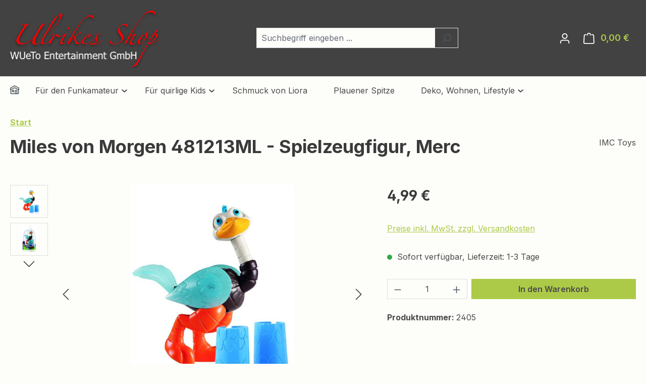

--- FILE ---
content_type: text/html; charset=UTF-8
request_url: https://cdkauf-online.de/Start/132/Miles-von-Morgen-481213ML-Spielzeugfigur-Merc
body_size: 18020
content:
<!DOCTYPE html><html lang="de-DE" itemscope="itemscope" itemtype="https://schema.org/WebPage"><head><meta charset="utf-8"><meta name="viewport" content="width=device-width, initial-scale=1, shrink-to-fit=no"><meta name="author" content=""><meta name="robots" content="index,follow"><meta name="revisit-after" content="15 days"><meta name="keywords" content="spielen, Miles, von Tomorrow, Merc, Spielfigur, sammeln, Phoebe, Leo, Prinz Rygan, Loretta, Blodger, Fiesbert, Goon, Watson"><meta name="description" content="Miles ohne Merc? Niemals!"><meta property="og:type" content="product"><meta property="og:site_name" content="Ulrikes Shop"><meta property="og:url" content="https://cdkauf-online.de/Start/132/Miles-von-Morgen-481213ML-Spielzeugfigur-Merc"><meta property="og:title" content="Miles von Morgen 481213ML - Spielzeugfigur, Merc"><meta property="og:description" content="Miles ohne Merc? Niemals!"><meta property="og:image" content="https://cdkauf-online.de/media/db/33/db/1703946691/temp1515.jpg?ts=1703946691"><meta property="product:brand" content="IMC Toys"><meta property="product:price:amount" content="4.99"><meta property="product:price:currency" content="EUR"><meta property="product:product_link" content="https://cdkauf-online.de/Start/132/Miles-von-Morgen-481213ML-Spielzeugfigur-Merc"><meta name="twitter:card" content="product"><meta name="twitter:site" content="Ulrikes Shop"><meta name="twitter:title" content="Miles von Morgen 481213ML - Spielzeugfigur, Merc"><meta name="twitter:description" content="Miles ohne Merc? Niemals!"><meta name="twitter:image" content="https://cdkauf-online.de/media/db/33/db/1703946691/temp1515.jpg?ts=1703946691"><meta itemprop="copyrightHolder" content="Ulrikes Shop"><meta itemprop="copyrightYear" content=""><meta itemprop="isFamilyFriendly" content="false"><meta itemprop="image" content="https://cdkauf-online.de/media/36/47/52/1703948741/logo_ulrike_2024.png?ts=1703948741"><meta name="theme-color" content="#fdfefa"><link rel="icon" href="https://cdkauf-online.de/media/c2/d3/1e/1703946674/favi6.png?ts=1703946674"><link rel="apple-touch-icon" href="https://cdkauf-online.de/media/23/c2/77/1703946674/favi4.png?ts=1703946674"><link rel="canonical" href="https://cdkauf-online.de/Start/132/Miles-von-Morgen-481213ML-Spielzeugfigur-Merc"><title itemprop="name"> Miles von Morgen 481213ML - Spielzeugfigur, Merc </title><link rel="stylesheet" href="https://cdkauf-online.de/theme/3e6cb78629584199011965d9ff912f99/css/all.css?1765920233"> <script>window.features=JSON.parse('\u007B\u0022V6_5_0_0\u0022\u003Atrue,\u0022v6.5.0.0\u0022\u003Atrue,\u0022V6_6_0_0\u0022\u003Atrue,\u0022v6.6.0.0\u0022\u003Atrue,\u0022V6_7_0_0\u0022\u003Atrue,\u0022v6.7.0.0\u0022\u003Atrue,\u0022V6_8_0_0\u0022\u003Afalse,\u0022v6.8.0.0\u0022\u003Afalse,\u0022DISABLE_VUE_COMPAT\u0022\u003Atrue,\u0022disable.vue.compat\u0022\u003Atrue,\u0022ACCESSIBILITY_TWEAKS\u0022\u003Atrue,\u0022accessibility.tweaks\u0022\u003Atrue,\u0022TELEMETRY_METRICS\u0022\u003Afalse,\u0022telemetry.metrics\u0022\u003Afalse,\u0022FLOW_EXECUTION_AFTER_BUSINESS_PROCESS\u0022\u003Afalse,\u0022flow.execution.after.business.process\u0022\u003Afalse,\u0022PERFORMANCE_TWEAKS\u0022\u003Afalse,\u0022performance.tweaks\u0022\u003Afalse,\u0022CACHE_CONTEXT_HASH_RULES_OPTIMIZATION\u0022\u003Afalse,\u0022cache.context.hash.rules.optimization\u0022\u003Afalse,\u0022CACHE_REWORK\u0022\u003Afalse,\u0022cache.rework\u0022\u003Afalse,\u0022DEFERRED_CART_ERRORS\u0022\u003Afalse,\u0022deferred.cart.errors\u0022\u003Afalse,\u0022PRODUCT_ANALYTICS\u0022\u003Afalse,\u0022product.analytics\u0022\u003Afalse,\u0022REPEATED_PAYMENT_FINALIZE\u0022\u003Afalse,\u0022repeated.payment.finalize\u0022\u003Afalse,\u0022METEOR_TEXT_EDITOR\u0022\u003Afalse,\u0022meteor.text.editor\u0022\u003Afalse\u007D');window.shopwareAnalytics={trackingId:'',merchantConsent:true,debug:false,storefrontController:'Product',storefrontAction:'index',storefrontRoute:'frontend.detail.page',storefrontCmsPageType:'product_detail',};window.googleReCaptchaV3Active=true;window.useDefaultCookieConsent=true;window.activeNavigationId='018cbb12ba9a7121bf7b33448954ef70';window.activeRoute='frontend.detail.page';window.activeRouteParameters='\u007B\u0022_httpCache\u0022\u003Atrue,\u0022productId\u0022\u003A\u0022018cbb12caca722ea044e0de1c708ad9\u0022\u007D';window.router={'frontend.cart.offcanvas':'/checkout/offcanvas','frontend.cookie.offcanvas':'/cookie/offcanvas','frontend.cookie.groups':'/cookie/groups','frontend.checkout.finish.page':'/checkout/finish','frontend.checkout.info':'/widgets/checkout/info','frontend.menu.offcanvas':'/widgets/menu/offcanvas','frontend.cms.page':'/widgets/cms','frontend.cms.navigation.page':'/widgets/cms/navigation','frontend.country.country-data':'/country/country-state-data','frontend.app-system.generate-token':'/app-system/Placeholder/generate-token','frontend.gateway.context':'/gateway/context','frontend.cookie.consent.offcanvas':'/cookie/consent-offcanvas','frontend.account.login.page':'/account/login',};window.salesChannelId='018cbb12bf9a735ca9827b8d6406969a';window.router['frontend.shopware_analytics.customer.data']='/storefront/script/shopware-analytics-customer';window.breakpoints=JSON.parse('\u007B\u0022xs\u0022\u003A0,\u0022sm\u0022\u003A576,\u0022md\u0022\u003A768,\u0022lg\u0022\u003A992,\u0022xl\u0022\u003A1200,\u0022xxl\u0022\u003A1400\u007D');window.validationMessages=JSON.parse('\u007B\u0022required\u0022\u003A\u0022Die\u0020Eingabe\u0020darf\u0020nicht\u0020leer\u0020sein.\u0022,\u0022email\u0022\u003A\u0022Ung\\u00fcltige\u0020E\u002DMail\u002DAdresse.\u0020Die\u0020E\u002DMail\u0020ben\\u00f6tigt\u0020das\u0020Format\u0020\\\u0022nutzer\u0040beispiel.de\\\u0022.\u0022,\u0022confirmation\u0022\u003A\u0022Ihre\u0020Eingaben\u0020sind\u0020nicht\u0020identisch.\u0022,\u0022minLength\u0022\u003A\u0022Die\u0020Eingabe\u0020ist\u0020zu\u0020kurz.\u0022,\u0022grecaptcha\u0022\u003A\u0022Bitte\u0020akzeptieren\u0020Sie\u0020die\u0020technisch\u0020erforderlichen\u0020Cookies,\u0020um\u0020die\u0020reCAPTCHA\u002D\\u00dcberpr\\u00fcfung\u0020zu\u0020erm\\u00f6glichen.\u0022\u007D');window.themeJsPublicPath='https://cdkauf-online.de/theme/3e6cb78629584199011965d9ff912f99/js/';</script> <script id="recaptcha-script" data-src='https://www.google.com/recaptcha/api.js?render=6LdjB1MpAAAAADUKuBEv0n2RC27iV7ZZX_wwOfWf' defer></script><script src="https://cdkauf-online.de/theme/3e6cb78629584199011965d9ff912f99/js/storefront/storefront.js?1765920233" defer></script><script src="https://cdkauf-online.de/theme/3e6cb78629584199011965d9ff912f99/js/tmms-drop-down-menu/tmms-drop-down-menu.js?1765920233" defer></script><script src="https://cdkauf-online.de/theme/3e6cb78629584199011965d9ff912f99/js/swag-pay-pal/swag-pay-pal.js?1765920233" defer></script><script src="https://cdkauf-online.de/theme/3e6cb78629584199011965d9ff912f99/js/swag-analytics/swag-analytics.js?1765920233" defer></script><script src="https://cdkauf-online.de/theme/3e6cb78629584199011965d9ff912f99/js/tom-2025/tom-2025.js?1765920233" defer></script></head><body class="is-ctl-product is-act-index is-active-route-frontend-detail-page"><div id="page-top" class="skip-to-content bg-primary-subtle text-primary-emphasis overflow-hidden" tabindex="-1"><div class="container skip-to-content-container d-flex justify-content-center visually-hidden-focusable"><a href="#content-main" class="skip-to-content-link d-inline-flex text-decoration-underline m-1 p-2 fw-bold gap-2"> Zum Hauptinhalt springen </a><a href="#header-main-search-input" class="skip-to-content-link d-inline-flex text-decoration-underline m-1 p-2 fw-bold gap-2 d-none d-sm-block"> Zur Suche springen </a><a href="#main-navigation-menu" class="skip-to-content-link d-inline-flex text-decoration-underline m-1 p-2 fw-bold gap-2 d-none d-lg-block"> Zur Hauptnavigation springen </a></div></div><noscript class="noscript-main"><div role="alert" aria-live="polite" class="alert alert-info d-flex align-items-center"> <span class="icon icon-info" aria-hidden="true"><svg xmlns="http://www.w3.org/2000/svg" xmlns:xlink="http://www.w3.org/1999/xlink" width="24" height="24" viewBox="0 0 24 24"><defs><path d="M12 7c.5523 0 1 .4477 1 1s-.4477 1-1 1-1-.4477-1-1 .4477-1 1-1zm1 9c0 .5523-.4477 1-1 1s-1-.4477-1-1v-5c0-.5523.4477-1 1-1s1 .4477 1 1v5zm11-4c0 6.6274-5.3726 12-12 12S0 18.6274 0 12 5.3726 0 12 0s12 5.3726 12 12zM12 2C6.4772 2 2 6.4772 2 12s4.4772 10 10 10 10-4.4772 10-10S17.5228 2 12 2z" id="icons-default-info" /></defs><use xlink:href="#icons-default-info" fill="#758CA3" fill-rule="evenodd" /></svg></span> <div class="alert-content-container"> Um unseren Shop in vollem Umfang nutzen zu können, empfehlen wir Ihnen Javascript in Ihrem Browser zu aktivieren. </div></div></noscript><header class="header-main"><div class="container"><div class="top-bar d-none d-lg-block"></div><div class="row align-items-center header-row"><div class="col-12 col-lg-auto header-logo-col pb-sm-2 my-3 m-lg-0"><div class="header-logo-main text-center"><a class="header-logo-main-link" href="/" title="Zur Startseite gehen"><picture class="header-logo-picture d-block m-auto"><img src="https://cdkauf-online.de/media/36/47/52/1703948741/logo_ulrike_2024.png?ts=1703948741" alt="Zur Startseite gehen" class="img-fluid header-logo-main-img"></picture></a></div></div><div class="col-12 order-2 col-sm order-sm-1 header-search-col"><div class="row"><div class="col-sm-auto d-none d-sm-block d-lg-none"><div class="nav-main-toggle"> <button class="btn nav-main-toggle-btn header-actions-btn" type="button" data-off-canvas-menu="true" aria-label="Menü"> <span class="icon icon-stack" aria-hidden="true"><svg xmlns="http://www.w3.org/2000/svg" xmlns:xlink="http://www.w3.org/1999/xlink" width="24" height="24" viewBox="0 0 24 24"><defs><path d="M3 13c-.5523 0-1-.4477-1-1s.4477-1 1-1h18c.5523 0 1 .4477 1 1s-.4477 1-1 1H3zm0-7c-.5523 0-1-.4477-1-1s.4477-1 1-1h18c.5523 0 1 .4477 1 1s-.4477 1-1 1H3zm0 14c-.5523 0-1-.4477-1-1s.4477-1 1-1h18c.5523 0 1 .4477 1 1s-.4477 1-1 1H3z" id="icons-default-stack" /></defs><use xlink:href="#icons-default-stack" fill="#758CA3" fill-rule="evenodd" /></svg></span> </button> </div></div><div class="col"><div class="collapse" id="searchCollapse"><div class="header-search my-2 m-sm-auto"><form action="/search" method="get" data-search-widget="true" data-search-widget-options="{&quot;searchWidgetMinChars&quot;:2}" data-url="/suggest?search=" class="header-search-form js-search-form"><div class="input-group"><input type="search" id="header-main-search-input" name="search" class="form-control header-search-input" autocomplete="off" autocapitalize="off" placeholder="Suchbegriff eingeben ..." aria-label="Suchbegriff eingeben ..." role="combobox" aria-autocomplete="list" aria-controls="search-suggest-listbox" aria-expanded="false" aria-describedby="search-suggest-result-info" value=""> <button type="submit" class="btn header-search-btn" aria-label="Suchen"> <span class="header-search-icon"> <span class="icon icon-search" aria-hidden="true"><svg xmlns="http://www.w3.org/2000/svg" xmlns:xlink="http://www.w3.org/1999/xlink" width="24" height="24" viewBox="0 0 24 24"><defs><path d="M10.0944 16.3199 4.707 21.707c-.3905.3905-1.0237.3905-1.4142 0-.3905-.3905-.3905-1.0237 0-1.4142L8.68 14.9056C7.6271 13.551 7 11.8487 7 10c0-4.4183 3.5817-8 8-8s8 3.5817 8 8-3.5817 8-8 8c-1.8487 0-3.551-.627-4.9056-1.6801zM15 16c3.3137 0 6-2.6863 6-6s-2.6863-6-6-6-6 2.6863-6 6 2.6863 6 6 6z" id="icons-default-search" /></defs><use xlink:href="#icons-default-search" fill="#758CA3" fill-rule="evenodd" /></svg></span> </span> </button> <button class="btn header-close-btn js-search-close-btn d-none" type="button" aria-label="Die Dropdown-Suche schließen"> <span class="header-close-icon"> <span class="icon icon-x" aria-hidden="true"><svg xmlns="http://www.w3.org/2000/svg" xmlns:xlink="http://www.w3.org/1999/xlink" width="24" height="24" viewBox="0 0 24 24"><defs><path d="m10.5858 12-7.293-7.2929c-.3904-.3905-.3904-1.0237 0-1.4142.3906-.3905 1.0238-.3905 1.4143 0L12 10.5858l7.2929-7.293c.3905-.3904 1.0237-.3904 1.4142 0 .3905.3906.3905 1.0238 0 1.4143L13.4142 12l7.293 7.2929c.3904.3905.3904 1.0237 0 1.4142-.3906.3905-1.0238.3905-1.4143 0L12 13.4142l-7.2929 7.293c-.3905.3904-1.0237.3904-1.4142 0-.3905-.3906-.3905-1.0238 0-1.4143L10.5858 12z" id="icons-default-x" /></defs><use xlink:href="#icons-default-x" fill="#758CA3" fill-rule="evenodd" /></svg></span> </span> </button> </div></form></div></div></div></div></div><div class="col-12 order-1 col-sm-auto order-sm-2 header-actions-col"><div class="row g-0"><div class="col d-sm-none"><div class="menu-button"> <button class="btn nav-main-toggle-btn header-actions-btn" type="button" data-off-canvas-menu="true" aria-label="Menü"> <span class="icon icon-stack" aria-hidden="true"><svg xmlns="http://www.w3.org/2000/svg" xmlns:xlink="http://www.w3.org/1999/xlink" width="24" height="24" viewBox="0 0 24 24"><use xlink:href="#icons-default-stack" fill="#758CA3" fill-rule="evenodd" /></svg></span> </button> </div></div><div class="col-auto d-sm-none"><div class="search-toggle"> <button class="btn header-actions-btn search-toggle-btn js-search-toggle-btn collapsed" type="button" data-bs-toggle="collapse" data-bs-target="#searchCollapse" aria-expanded="false" aria-controls="searchCollapse" aria-label="Suchen"> <span class="icon icon-search" aria-hidden="true"><svg xmlns="http://www.w3.org/2000/svg" xmlns:xlink="http://www.w3.org/1999/xlink" width="24" height="24" viewBox="0 0 24 24"><use xlink:href="#icons-default-search" fill="#758CA3" fill-rule="evenodd" /></svg></span> </button> </div></div><div class="col-auto"><div class="account-menu"><div class="dropdown"> <button class="btn account-menu-btn header-actions-btn" type="button" id="accountWidget" data-account-menu="true" data-bs-toggle="dropdown" aria-haspopup="true" aria-expanded="false" aria-label="Ihr Konto" title="Ihr Konto"> <span class="icon icon-avatar" aria-hidden="true"><svg xmlns="http://www.w3.org/2000/svg" xmlns:xlink="http://www.w3.org/1999/xlink" width="24" height="24" viewBox="0 0 24 24"><defs><path d="M12 3C9.7909 3 8 4.7909 8 7c0 2.2091 1.7909 4 4 4 2.2091 0 4-1.7909 4-4 0-2.2091-1.7909-4-4-4zm0-2c3.3137 0 6 2.6863 6 6s-2.6863 6-6 6-6-2.6863-6-6 2.6863-6 6-6zM4 22.099c0 .5523-.4477 1-1 1s-1-.4477-1-1V20c0-2.7614 2.2386-5 5-5h10.0007c2.7614 0 5 2.2386 5 5v2.099c0 .5523-.4477 1-1 1s-1-.4477-1-1V20c0-1.6569-1.3431-3-3-3H7c-1.6569 0-3 1.3431-3 3v2.099z" id="icons-default-avatar" /></defs><use xlink:href="#icons-default-avatar" fill="#758CA3" fill-rule="evenodd" /></svg></span> </button> <div class="dropdown-menu dropdown-menu-end account-menu-dropdown js-account-menu-dropdown" aria-labelledby="accountWidget"><div class="offcanvas-header"> <button class="btn btn-secondary offcanvas-close js-offcanvas-close"> <span class="icon icon-x icon-sm" aria-hidden="true"><svg xmlns="http://www.w3.org/2000/svg" xmlns:xlink="http://www.w3.org/1999/xlink" width="24" height="24" viewBox="0 0 24 24"><use xlink:href="#icons-default-x" fill="#758CA3" fill-rule="evenodd" /></svg></span> Menü schließen </button> </div><div class="offcanvas-body"><div class="account-menu"><div class="dropdown-header account-menu-header"> Ihr Konto </div><div class="account-menu-login"><a href="/account/login" title="Anmelden" class="btn btn-primary account-menu-login-button"> Anmelden </a><div class="account-menu-register"> oder <a href="/account/login" title="Registrieren"> registrieren </a></div></div><div class="account-menu-links"><div class="header-account-menu"><div class="card account-menu-inner"><nav class="list-group list-group-flush account-aside-list-group"><a href="/account" title="Übersicht" class="list-group-item list-group-item-action account-aside-item"> Übersicht </a><a href="/account/profile" title="Persönliches Profil" class="list-group-item list-group-item-action account-aside-item"> Persönliches Profil </a><a href="/account/address" title="Adressen" class="list-group-item list-group-item-action account-aside-item"> Adressen </a><a href="/account/order" title="Bestellungen" class="list-group-item list-group-item-action account-aside-item"> Bestellungen </a></nav></div></div></div></div></div></div></div></div></div><div class="col-auto"><div class="header-cart" data-off-canvas-cart="true"><a class="btn header-cart-btn header-actions-btn" href="/checkout/cart" data-cart-widget="true" title="Warenkorb" aria-labelledby="cart-widget-aria-label" aria-haspopup="true"> <span class="header-cart-icon"> <span class="icon icon-bag" aria-hidden="true"><svg xmlns="http://www.w3.org/2000/svg" xmlns:xlink="http://www.w3.org/1999/xlink" width="24" height="24" viewBox="0 0 24 24"><defs><path d="M5.892 3c.5523 0 1 .4477 1 1s-.4477 1-1 1H3.7895a1 1 0 0 0-.9986.9475l-.7895 15c-.029.5515.3946 1.0221.9987 1.0525h17.8102c.5523 0 1-.4477.9986-1.0525l-.7895-15A1 1 0 0 0 20.0208 5H17.892c-.5523 0-1-.4477-1-1s.4477-1 1-1h2.1288c1.5956 0 2.912 1.249 2.9959 2.8423l.7894 15c.0035.0788.0035.0788.0042.1577 0 1.6569-1.3432 3-3 3H3c-.079-.0007-.079-.0007-.1577-.0041-1.6546-.0871-2.9253-1.499-2.8382-3.1536l.7895-15C.8775 4.249 2.1939 3 3.7895 3H5.892zm4 2c0 .5523-.4477 1-1 1s-1-.4477-1-1V3c0-1.6569 1.3432-3 3-3h2c1.6569 0 3 1.3431 3 3v2c0 .5523-.4477 1-1 1s-1-.4477-1-1V3c0-.5523-.4477-1-1-1h-2c-.5523 0-1 .4477-1 1v2z" id="icons-default-bag" /></defs><use xlink:href="#icons-default-bag" fill="#758CA3" fill-rule="evenodd" /></svg></span> </span> <span class="header-cart-total d-none d-sm-inline-block ms-sm-2"> 0,00 € </span> <span class="visually-hidden" id="cart-widget-aria-label"> Warenkorb enthält 0 Positionen. Der Gesamtwert beträgt 0,00 €. </span> </a></div></div></div></div></div></div></header><div class="nav-main"><div class="container"><div class="navbar-wrapper navbar-wrapper-dropdown has-dropdownmenu" data-tmms-dropdown-menu-sticky-effect="true" data-tmms-dropdown-menu-sticky-effect-plugin-options='{ "positionDropdownMenuStickyEffectIsActive": "200", "notActiveViewportsDropdownMenuStickyEffectIsActiveString": "&#039;XS&#039;, &#039;SM&#039;, &#039;MD&#039;", "dropdownMenuMultiLineOpenLastChildToLeft": "1", "dropdownMenuNumberMainNavigationMenuItemsOpenToLeft": "1", "dropdownMenuMinimumNumberMainNavigationMenuItemsOpenToLeft": "3" }'><nav class="navbar navbar-expand-lg main-navigation-menu" id="main-navigation-menu" itemscope="itemscope" itemtype="https://schema.org/SiteNavigationElement" data-navbar="true" data-navbar-options="{&quot;pathIdList&quot;:[&quot;018cbb5f1250701eb5316971cd923121&quot;,&quot;018cbc2111a77f6384aff44eda54ba26&quot;]}" aria-label="Hauptnavigation"><div class="collapse navbar-collapse" id="main_nav"><ul class="navbar-nav main-navigation-menu-list flex-wrap"><li class="nav-item nav-item-018cbb12ba9871fa816420e2c1d9c4f5"><a class="nav-link main-navigation-link home-link root nav-item-018cbb12ba9871fa816420e2c1d9c4f5-link" href="/" itemprop="url" title="Home"><div class="main-navigation-link-text"> <span class="icon-home-container"><span class="icon icon-home" aria-hidden="true"><svg xmlns="http://www.w3.org/2000/svg" xmlns:xlink="http://www.w3.org/1999/xlink" width="24" height="24" viewBox="0 0 24 24"><defs><path d="M13 21v-7c0-1.1046.8954-2 2-2h2c1.1046 0 2 .8954 2 2v7h2.0499v-8.9246L12 7.139l-9 4.909V21h10zm10.0499-8v8c0 1.1046-.8955 2-2 2H3c-1.1046 0-2-.8954-2-2v-7.9986C.4771 13.0008 0 12.5817 0 12V7a1 1 0 0 1 .5211-.8779l11-6a1 1 0 0 1 .9578 0l11 6A1 1 0 0 1 24 7v5c0 .5631-.4472.974-.9501 1zM2 10.3156l9.5211-5.1934a1 1 0 0 1 .9578 0L22 10.3155V7.5936L12 2.1391 2 7.5936v2.7219zM15 14v7h2v-7h-2zm-8-2h2c1.1046 0 2 .8954 2 2v2c0 1.1046-.8954 2-2 2H7c-1.1046 0-2-.8954-2-2v-2c0-1.1046.8954-2 2-2zm0 2v2h2v-2H7z" id="icons-default-home" /></defs><use xlink:href="#icons-default-home" fill="#758CA3" fill-rule="evenodd" /></svg></span></span> <span class="d-none" itemprop="name">Home</span> </div></a></li><li class="nav-item nav-item-018cbb12ba9b72f0aeaedab4d015d3d5 root dropdown has-children"> <span class="nav-item-link-container nav-item-018cbb12ba9b72f0aeaedab4d015d3d5-link-container root p-2 dropdown has-children"><a class="nav-link nav-item-018cbb12ba9b72f0aeaedab4d015d3d5-link root main-navigation-link p-2 has-children" href="https://cdkauf-online.de/Fuer-den-Funkamateur/" itemprop="url" title="Für den Funkamateur"> <span class="main-navigation-link-text"> <span class="main-navigation-link-text-inner" itemprop="name"> Für den Funkamateur <span class="icon icon-arrow-medium-down icon-xs" aria-hidden="true"><svg xmlns="http://www.w3.org/2000/svg" xmlns:xlink="http://www.w3.org/1999/xlink" width="16" height="16" viewBox="0 0 16 16"><defs><path id="icons-solid-arrow-medium-down" d="M4.7071 6.2929c-.3905-.3905-1.0237-.3905-1.4142 0-.3905.3905-.3905 1.0237 0 1.4142l4 4c.3905.3905 1.0237.3905 1.4142 0l4-4c.3905-.3905.3905-1.0237 0-1.4142-.3905-.3905-1.0237-.3905-1.4142 0L8 9.5858l-3.2929-3.293z" /></defs><use xlink:href="#icons-solid-arrow-medium-down" fill="#758CA3" fill-rule="evenodd" /></svg></span> </span> </span> </a><div class="dropdown-menu dropdown-menu-level-0 dropdown-menu-right"><div class="nav-item nav-item-018cbb12baa172ed8021753508133c74"><div class="nav-link nav-item-018cbb12baa172ed8021753508133c74-link main-navigation-link has-no-children dropend"><div class="nav-item nav-item-018cbb12baa172ed8021753508133c74"><a class="nav-link nav-item-018cbb12baa172ed8021753508133c74-link main-navigation-link p-2 nav-item-018cbb12baa172ed8021753508133c74 has-no-children" href="https://cdkauf-online.de/Fuer-den-Funkamateur/Es-hail-2-OSCAR-100-QO-100/" itemprop="url" title="Es’hail-2 / OSCAR-100 / QO-100"> <span class="main-navigation-link-text"> <span class="main-navigation-link-text-inner" itemprop="name"> Es’hail-2 / OSCAR-100 / QO-100 </span> </span> </a></div></div></div><div class="nav-item nav-item-018cbb12baa172ed802175350b08ca3b"><div class="nav-link nav-item-018cbb12baa172ed802175350b08ca3b-link main-navigation-link has-no-children dropend"><div class="nav-item nav-item-018cbb12baa172ed802175350b08ca3b"><a class="nav-link nav-item-018cbb12baa172ed802175350b08ca3b-link main-navigation-link p-2 nav-item-018cbb12baa172ed802175350b08ca3b has-no-children" href="https://cdkauf-online.de/Fuer-den-Funkamateur/Drahtantennen-und-Zubehoer/" itemprop="url" title="Drahtantennen und Zubehör"> <span class="main-navigation-link-text"> <span class="main-navigation-link-text-inner" itemprop="name"> Drahtantennen und Zubehör </span> </span> </a></div></div></div></div></span> </li><li class="nav-item nav-item-018cbb12ba9a7121bf7b33448d8bf0bb root dropdown has-children"> <span class="nav-item-link-container nav-item-018cbb12ba9a7121bf7b33448d8bf0bb-link-container root p-2 dropdown has-children"><a class="nav-link nav-item-018cbb12ba9a7121bf7b33448d8bf0bb-link root main-navigation-link p-2 has-children" href="https://cdkauf-online.de/Fuer-quirlige-Kids/" itemprop="url" title="Für quirlige Kids"> <span class="main-navigation-link-text"> <span class="main-navigation-link-text-inner" itemprop="name"> Für quirlige Kids <span class="icon icon-arrow-medium-down icon-xs" aria-hidden="true"><svg xmlns="http://www.w3.org/2000/svg" xmlns:xlink="http://www.w3.org/1999/xlink" width="16" height="16" viewBox="0 0 16 16"><use xlink:href="#icons-solid-arrow-medium-down" fill="#758CA3" fill-rule="evenodd" /></svg></span> </span> </span> </a><div class="dropdown-menu dropdown-menu-level-0 dropdown-menu-right"><div class="nav-item nav-item-018cbb12ba9b72f0aeaedab4d56ea790"><div class="nav-link nav-item-018cbb12ba9b72f0aeaedab4d56ea790-link main-navigation-link has-no-children dropend"><div class="nav-item nav-item-018cbb12ba9b72f0aeaedab4d56ea790"><a class="nav-link nav-item-018cbb12ba9b72f0aeaedab4d56ea790-link main-navigation-link p-2 nav-item-018cbb12ba9b72f0aeaedab4d56ea790 has-no-children" href="https://cdkauf-online.de/Fuer-quirlige-Kids/Konstruktion/" itemprop="url" title="Konstruktion"> <span class="main-navigation-link-text"> <span class="main-navigation-link-text-inner" itemprop="name"> Konstruktion </span> </span> </a></div></div></div><div class="nav-item nav-item-018cbb12ba9c725b9e26cd368fb17f40"><div class="nav-link nav-item-018cbb12ba9c725b9e26cd368fb17f40-link main-navigation-link has-no-children dropend"><div class="nav-item nav-item-018cbb12ba9c725b9e26cd368fb17f40"><a class="nav-link nav-item-018cbb12ba9c725b9e26cd368fb17f40-link main-navigation-link p-2 nav-item-018cbb12ba9c725b9e26cd368fb17f40 has-no-children" href="https://cdkauf-online.de/Fuer-quirlige-Kids/Outdoor/" itemprop="url" title="Outdoor"> <span class="main-navigation-link-text"> <span class="main-navigation-link-text-inner" itemprop="name"> Outdoor </span> </span> </a></div></div></div><div class="nav-item nav-item-018cbb12ba9c725b9e26cd3692ddae9a"><div class="nav-link nav-item-018cbb12ba9c725b9e26cd3692ddae9a-link main-navigation-link has-no-children dropend"><div class="nav-item nav-item-018cbb12ba9c725b9e26cd3692ddae9a"><a class="nav-link nav-item-018cbb12ba9c725b9e26cd3692ddae9a-link main-navigation-link p-2 nav-item-018cbb12ba9c725b9e26cd3692ddae9a has-no-children" href="https://cdkauf-online.de/Fuer-quirlige-Kids/Jungen/" itemprop="url" title="Jungen"> <span class="main-navigation-link-text"> <span class="main-navigation-link-text-inner" itemprop="name"> Jungen </span> </span> </a></div></div></div><div class="nav-item nav-item-018cbb12ba9c725b9e26cd3698644cfd"><div class="nav-link nav-item-018cbb12ba9c725b9e26cd3698644cfd-link main-navigation-link has-no-children dropend"><div class="nav-item nav-item-018cbb12ba9c725b9e26cd3698644cfd"><a class="nav-link nav-item-018cbb12ba9c725b9e26cd3698644cfd-link main-navigation-link p-2 nav-item-018cbb12ba9c725b9e26cd3698644cfd has-no-children" href="https://cdkauf-online.de/Fuer-quirlige-Kids/Maedchen/" itemprop="url" title="Mädchen"> <span class="main-navigation-link-text"> <span class="main-navigation-link-text-inner" itemprop="name"> Mädchen </span> </span> </a></div></div></div><div class="nav-item nav-item-018cbb12ba9d70b6b1b43cba9083c528"><div class="nav-link nav-item-018cbb12ba9d70b6b1b43cba9083c528-link main-navigation-link has-no-children dropend"><div class="nav-item nav-item-018cbb12ba9d70b6b1b43cba9083c528"><a class="nav-link nav-item-018cbb12ba9d70b6b1b43cba9083c528-link main-navigation-link p-2 nav-item-018cbb12ba9d70b6b1b43cba9083c528 has-no-children" href="https://cdkauf-online.de/Fuer-quirlige-Kids/Babys/" itemprop="url" title="Babys"> <span class="main-navigation-link-text"> <span class="main-navigation-link-text-inner" itemprop="name"> Babys </span> </span> </a></div></div></div><div class="nav-item nav-item-018cbb12ba9d70b6b1b43cba944c7a6f"><div class="nav-link nav-item-018cbb12ba9d70b6b1b43cba944c7a6f-link main-navigation-link has-no-children dropend"><div class="nav-item nav-item-018cbb12ba9d70b6b1b43cba944c7a6f"><a class="nav-link nav-item-018cbb12ba9d70b6b1b43cba944c7a6f-link main-navigation-link p-2 nav-item-018cbb12ba9d70b6b1b43cba944c7a6f has-no-children" href="https://cdkauf-online.de/Fuer-quirlige-Kids/Kindergarten/" itemprop="url" title="Kindergarten"> <span class="main-navigation-link-text"> <span class="main-navigation-link-text-inner" itemprop="name"> Kindergarten </span> </span> </a></div></div></div><div class="nav-item nav-item-018cbb12ba9d70b6b1b43cba9956190f"><div class="nav-link nav-item-018cbb12ba9d70b6b1b43cba9956190f-link main-navigation-link has-no-children dropend"><div class="nav-item nav-item-018cbb12ba9d70b6b1b43cba9956190f"><a class="nav-link nav-item-018cbb12ba9d70b6b1b43cba9956190f-link main-navigation-link p-2 nav-item-018cbb12ba9d70b6b1b43cba9956190f has-no-children" href="https://cdkauf-online.de/Fuer-quirlige-Kids/Kinderparty/" itemprop="url" title="Kinderparty"> <span class="main-navigation-link-text"> <span class="main-navigation-link-text-inner" itemprop="name"> Kinderparty </span> </span> </a></div></div></div><div class="nav-item nav-item-018cbb12ba9e728d8d541040ff20831f"><div class="nav-link nav-item-018cbb12ba9e728d8d541040ff20831f-link main-navigation-link has-no-children dropend"><div class="nav-item nav-item-018cbb12ba9e728d8d541040ff20831f"><a class="nav-link nav-item-018cbb12ba9e728d8d541040ff20831f-link main-navigation-link p-2 nav-item-018cbb12ba9e728d8d541040ff20831f has-no-children" href="https://cdkauf-online.de/Fuer-quirlige-Kids/Puzzle/" itemprop="url" title="Puzzle"> <span class="main-navigation-link-text"> <span class="main-navigation-link-text-inner" itemprop="name"> Puzzle </span> </span> </a></div></div></div></div></span> </li><li class="nav-item nav-item-018cbb12ba9a7121bf7b334491800b14 root has-no-children"> <span class="nav-item-link-container nav-item-018cbb12ba9a7121bf7b334491800b14-link-container root p-2 has-no-children"><a class="nav-link nav-item-018cbb12ba9a7121bf7b334491800b14-link root main-navigation-link p-2 has-no-children" href="https://cdkauf-online.de/Schmuck-von-Liora/" itemprop="url" title="Schmuck von Liora"> <span class="main-navigation-link-text"> <span class="main-navigation-link-text-inner" itemprop="name"> Schmuck von Liora </span> </span> </a></span> </li><li class="nav-item nav-item-018eeb9e841c7014987a273c37c2754b root has-no-children"> <span class="nav-item-link-container nav-item-018eeb9e841c7014987a273c37c2754b-link-container root p-2 has-no-children"><a class="nav-link nav-item-018eeb9e841c7014987a273c37c2754b-link root main-navigation-link p-2 has-no-children" href="https://cdkauf-online.de/Plauener-Spitze/" itemprop="url" title="Plauener Spitze"> <span class="main-navigation-link-text"> <span class="main-navigation-link-text-inner" itemprop="name"> Plauener Spitze </span> </span> </a></span> </li><li class="nav-item nav-item-018cbb12ba9b72f0aeaedab4ccbb905c root dropdown has-children"> <span class="nav-item-link-container nav-item-018cbb12ba9b72f0aeaedab4ccbb905c-link-container root p-2 dropdown has-children"><a class="nav-link nav-item-018cbb12ba9b72f0aeaedab4ccbb905c-link root main-navigation-link p-2 has-children" href="https://cdkauf-online.de/Deko-Wohnen-Lifestyle/" itemprop="url" title="Deko, Wohnen, Lifestyle"> <span class="main-navigation-link-text"> <span class="main-navigation-link-text-inner" itemprop="name"> Deko, Wohnen, Lifestyle <span class="icon icon-arrow-medium-down icon-xs" aria-hidden="true"><svg xmlns="http://www.w3.org/2000/svg" xmlns:xlink="http://www.w3.org/1999/xlink" width="16" height="16" viewBox="0 0 16 16"><use xlink:href="#icons-solid-arrow-medium-down" fill="#758CA3" fill-rule="evenodd" /></svg></span> </span> </span> </a><div class="dropdown-menu dropdown-menu-level-0 dropdown-menu-right"><div class="nav-item nav-item-018cbb12ba9e728d8d54104104142d3c"><div class="nav-link nav-item-018cbb12ba9e728d8d54104104142d3c-link main-navigation-link has-no-children dropend"><div class="nav-item nav-item-018cbb12ba9e728d8d54104104142d3c"><a class="nav-link nav-item-018cbb12ba9e728d8d54104104142d3c-link main-navigation-link p-2 nav-item-018cbb12ba9e728d8d54104104142d3c has-no-children" href="https://cdkauf-online.de/Deko-Wohnen-Lifestyle/Fuer-den-Hund/" itemprop="url" title="Für den Hund"> <span class="main-navigation-link-text"> <span class="main-navigation-link-text-inner" itemprop="name"> Für den Hund </span> </span> </a></div></div></div><div class="nav-item nav-item-018cbb12ba9e728d8d5410410838d64e"><div class="nav-link nav-item-018cbb12ba9e728d8d5410410838d64e-link main-navigation-link has-no-children dropend"><div class="nav-item nav-item-018cbb12ba9e728d8d5410410838d64e"><a class="nav-link nav-item-018cbb12ba9e728d8d5410410838d64e-link main-navigation-link p-2 nav-item-018cbb12ba9e728d8d5410410838d64e has-no-children" href="https://cdkauf-online.de/Deko-Wohnen-Lifestyle/Dekoartikel/" itemprop="url" title="Dekoartikel"> <span class="main-navigation-link-text"> <span class="main-navigation-link-text-inner" itemprop="name"> Dekoartikel </span> </span> </a></div></div></div><div class="nav-item nav-item-018cbb12ba9f716b9637ea9565d8370a"><div class="nav-link nav-item-018cbb12ba9f716b9637ea9565d8370a-link main-navigation-link has-no-children dropend"><div class="nav-item nav-item-018cbb12ba9f716b9637ea9565d8370a"><a class="nav-link nav-item-018cbb12ba9f716b9637ea9565d8370a-link main-navigation-link p-2 nav-item-018cbb12ba9f716b9637ea9565d8370a has-no-children" href="https://cdkauf-online.de/Deko-Wohnen-Lifestyle/Buecher-und-Medien/" itemprop="url" title="Bücher und Medien"> <span class="main-navigation-link-text"> <span class="main-navigation-link-text-inner" itemprop="name"> Bücher und Medien </span> </span> </a></div></div></div><div class="nav-item nav-item-018cbb12ba9f716b9637ea956ad39d40"><div class="nav-link nav-item-018cbb12ba9f716b9637ea956ad39d40-link main-navigation-link has-no-children dropend"><div class="nav-item nav-item-018cbb12ba9f716b9637ea956ad39d40"><a class="nav-link nav-item-018cbb12ba9f716b9637ea956ad39d40-link main-navigation-link p-2 nav-item-018cbb12ba9f716b9637ea956ad39d40 has-no-children" href="https://cdkauf-online.de/Deko-Wohnen-Lifestyle/Outdoor/" itemprop="url" title="Outdoor"> <span class="main-navigation-link-text"> <span class="main-navigation-link-text-inner" itemprop="name"> Outdoor </span> </span> </a></div></div></div><div class="nav-item nav-item-018cbb12ba9f716b9637ea95702c1391"><div class="nav-link nav-item-018cbb12ba9f716b9637ea95702c1391-link main-navigation-link has-no-children dropend"><div class="nav-item nav-item-018cbb12ba9f716b9637ea95702c1391"><a class="nav-link nav-item-018cbb12ba9f716b9637ea95702c1391-link main-navigation-link p-2 nav-item-018cbb12ba9f716b9637ea95702c1391 has-no-children" href="https://cdkauf-online.de/Deko-Wohnen-Lifestyle/Technik/" itemprop="url" title="Technik"> <span class="main-navigation-link-text"> <span class="main-navigation-link-text-inner" itemprop="name"> Technik </span> </span> </a></div></div></div><div class="nav-item nav-item-018cbb12baa0723f81b4a259343d5241"><div class="nav-link nav-item-018cbb12baa0723f81b4a259343d5241-link main-navigation-link has-no-children dropend"><div class="nav-item nav-item-018cbb12baa0723f81b4a259343d5241"><a class="nav-link nav-item-018cbb12baa0723f81b4a259343d5241-link main-navigation-link p-2 nav-item-018cbb12baa0723f81b4a259343d5241 has-no-children" href="https://cdkauf-online.de/Deko-Wohnen-Lifestyle/Kochen-und-Backen/" itemprop="url" title="Kochen und Backen"> <span class="main-navigation-link-text"> <span class="main-navigation-link-text-inner" itemprop="name"> Kochen und Backen </span> </span> </a></div></div></div><div class="nav-item nav-item-018cbb12baa0723f81b4a25938f2abb5"><div class="nav-link nav-item-018cbb12baa0723f81b4a25938f2abb5-link main-navigation-link has-no-children dropend"><div class="nav-item nav-item-018cbb12baa0723f81b4a25938f2abb5"><a class="nav-link nav-item-018cbb12baa0723f81b4a25938f2abb5-link main-navigation-link p-2 nav-item-018cbb12baa0723f81b4a25938f2abb5 has-no-children" href="https://cdkauf-online.de/Deko-Wohnen-Lifestyle/Ordnung-Aufbewahrung/" itemprop="url" title="Ordnung - Aufbewahrung"> <span class="main-navigation-link-text"> <span class="main-navigation-link-text-inner" itemprop="name"> Ordnung - Aufbewahrung </span> </span> </a></div></div></div><div class="nav-item nav-item-018cbb12baa0723f81b4a2593d1329aa"><div class="nav-link nav-item-018cbb12baa0723f81b4a2593d1329aa-link main-navigation-link has-no-children dropend"><div class="nav-item nav-item-018cbb12baa0723f81b4a2593d1329aa"><a class="nav-link nav-item-018cbb12baa0723f81b4a2593d1329aa-link main-navigation-link p-2 nav-item-018cbb12baa0723f81b4a2593d1329aa has-no-children" href="https://cdkauf-online.de/Deko-Wohnen-Lifestyle/Bettwaesche/" itemprop="url" title="Bettwäsche"> <span class="main-navigation-link-text"> <span class="main-navigation-link-text-inner" itemprop="name"> Bettwäsche </span> </span> </a></div></div></div></div></span> </li></ul></div></nav></div></div></div><div class="d-none js-navigation-offcanvas-initial-content"><div class="offcanvas-header"> <button class="btn btn-secondary offcanvas-close js-offcanvas-close"> <span class="icon icon-x icon-sm" aria-hidden="true"><svg xmlns="http://www.w3.org/2000/svg" xmlns:xlink="http://www.w3.org/1999/xlink" width="24" height="24" viewBox="0 0 24 24"><use xlink:href="#icons-default-x" fill="#758CA3" fill-rule="evenodd" /></svg></span> Menü schließen </button> </div><div class="offcanvas-body"><nav class="nav navigation-offcanvas-actions"></nav><div class="navigation-offcanvas-container"></div></div></div><main class="content-main" id="content-main"><div class="flashbags container"></div><div class="container-main"><div class="cms-breadcrumb container"><nav aria-label="breadcrumb"><ol class="breadcrumb" itemscope itemtype="https://schema.org/BreadcrumbList"><li class="breadcrumb-item" aria-current="page" itemprop="itemListElement" itemscope itemtype="https://schema.org/ListItem"><a href="https://cdkauf-online.de/Start/" class="breadcrumb-link is-active" title="Start" itemprop="item"><link itemprop="url" href="https://cdkauf-online.de/Start/"> <span class="breadcrumb-title" itemprop="name">Start</span> </a><meta itemprop="position" content="1"></li></ol></nav></div><div class="cms-page" itemscope itemtype="https://schema.org/Product"><div class="cms-sections"><div class="cms-section pos-0 cms-section-default" style=""><section class="cms-section-default boxed"><div class="cms-block pos-0 cms-block-product-heading position-relative"><div class="cms-block-container" style="padding: 0 0 20px 0;"><div class="cms-block-container-row row cms-row "><div class="col product-heading-name-container" data-cms-element-id="018cbb0680b17138b1e3cab17b1c1f16"><div class="cms-element-product-name"><h1 class="product-detail-name" itemprop="name"> Miles von Morgen 481213ML - Spielzeugfigur, Merc </h1></div></div><div class="col-md-auto product-heading-manufacturer-logo-container" data-cms-element-id="018cbb0680b17138b1e3cab17b68ff8e"><div class="cms-element-image cms-element-manufacturer-logo"><div class="cms-image-link product-detail-manufacturer-link"> IMC Toys </div></div></div></div></div></div><div class="cms-block pos-1 cms-block-gallery-buybox position-relative"><div class="cms-block-container" style="padding: 20px 0 0 0;"><div class="cms-block-container-row row cms-row "><div class="col-lg-7 product-detail-media" data-cms-element-id="018cbb0680b17138b1e3cab17b924729"><div class="cms-element-image-gallery"><a href="#content-after-target-018cbb0680af71d88ad932a229b299ac" class="skip-target visually-hidden-focusable overflow-hidden"> Bildergalerie überspringen </a><div class="row gallery-slider-row is-loading js-gallery-zoom-modal-container" data-magnifier="true" data-gallery-slider="true" data-gallery-slider-options='{&quot;slider&quot;:{&quot;navPosition&quot;:&quot;bottom&quot;,&quot;speed&quot;:500,&quot;gutter&quot;:0,&quot;controls&quot;:true,&quot;autoHeight&quot;:false,&quot;startIndex&quot;:1},&quot;thumbnailSlider&quot;:{&quot;items&quot;:5,&quot;slideBy&quot;:4,&quot;controls&quot;:true,&quot;startIndex&quot;:1,&quot;ariaLive&quot;:false,&quot;responsive&quot;:{&quot;xs&quot;:{&quot;enabled&quot;:false,&quot;controls&quot;:false},&quot;sm&quot;:{&quot;enabled&quot;:false,&quot;controls&quot;:false},&quot;md&quot;:{&quot;axis&quot;:&quot;vertical&quot;},&quot;lg&quot;:{&quot;axis&quot;:&quot;vertical&quot;},&quot;xl&quot;:{&quot;axis&quot;:&quot;vertical&quot;},&quot;xxl&quot;:{&quot;axis&quot;:&quot;vertical&quot;}}}}' role="region" aria-label="Bildergalerie mit 2 Elementen" tabindex="0"><div class="gallery-slider-col col order-1 order-md-2" data-zoom-modal="true"><div class="base-slider gallery-slider"><div class="gallery-slider-container" data-gallery-slider-container="true"><div class="gallery-slider-item-container"><div class="gallery-slider-item is-contain js-magnifier-container" style="min-height: 430px"><img src="https://cdkauf-online.de/media/db/33/db/1703946691/temp1515.jpg?ts=1703946691" srcset="https://cdkauf-online.de/thumbnail/db/33/db/1703946691/temp1515_240x240.jpg?ts=1703946804 240w, https://cdkauf-online.de/thumbnail/db/33/db/1703946691/temp1515_120x120.jpg?ts=1703946804 120w, https://cdkauf-online.de/thumbnail/db/33/db/1703946691/temp1515_600x600.jpg?ts=1703946804 600w, https://cdkauf-online.de/thumbnail/db/33/db/1703946691/temp1515_1280x1280.jpg?ts=1703946804 1280w, https://cdkauf-online.de/thumbnail/db/33/db/1703946691/temp1515_200x200.jpg?ts=1703946804 200w" sizes="(min-width: 1200px) 454px, (min-width: 992px) 400px, (min-width: 768px) 331px, (min-width: 576px) 767px, (min-width: 0px) 575px, 34vw" class="img-fluid gallery-slider-image magnifier-image js-magnifier-image" title="temp1515" alt="" data-full-image="https://cdkauf-online.de/media/db/33/db/1703946691/temp1515.jpg?ts=1703946691" tabindex="0" data-object-fit="contain" itemprop="image primaryImageOfPage" loading="eager" /></div></div><div class="gallery-slider-item-container"><div class="gallery-slider-item is-contain js-magnifier-container" style="min-height: 430px"><img src="https://cdkauf-online.de/media/fc/73/f9/1703946694/temp1516.jpg?ts=1703946694" srcset="https://cdkauf-online.de/thumbnail/fc/73/f9/1703946694/temp1516_240x240.jpg?ts=1703946830 240w, https://cdkauf-online.de/thumbnail/fc/73/f9/1703946694/temp1516_120x120.jpg?ts=1703946830 120w, https://cdkauf-online.de/thumbnail/fc/73/f9/1703946694/temp1516_600x600.jpg?ts=1703946830 600w, https://cdkauf-online.de/thumbnail/fc/73/f9/1703946694/temp1516_1280x1280.jpg?ts=1703946830 1280w, https://cdkauf-online.de/thumbnail/fc/73/f9/1703946694/temp1516_200x200.jpg?ts=1703946830 200w" sizes="(min-width: 1200px) 454px, (min-width: 992px) 400px, (min-width: 768px) 331px, (min-width: 576px) 767px, (min-width: 0px) 575px, 34vw" class="img-fluid gallery-slider-image magnifier-image js-magnifier-image" title="temp1516" alt="" data-full-image="https://cdkauf-online.de/media/fc/73/f9/1703946694/temp1516.jpg?ts=1703946694" tabindex="0" data-object-fit="contain" itemprop="image" loading="eager" /></div></div></div><div class="gallery-slider-controls" data-gallery-slider-controls="true"> <button class="base-slider-controls-prev gallery-slider-controls-prev is-nav-prev-inside" aria-label="Vorheriges"> <span class="icon icon-arrow-head-left" aria-hidden="true"><svg xmlns="http://www.w3.org/2000/svg" xmlns:xlink="http://www.w3.org/1999/xlink" width="24" height="24" viewBox="0 0 24 24"><defs><path id="icons-default-arrow-head-left" d="m12.5 7.9142 10.2929 10.293c.3905.3904 1.0237.3904 1.4142 0 .3905-.3906.3905-1.0238 0-1.4143l-11-11c-.3905-.3905-1.0237-.3905-1.4142 0l-11 11c-.3905.3905-.3905 1.0237 0 1.4142.3905.3905 1.0237.3905 1.4142 0L12.5 7.9142z" /></defs><use transform="matrix(0 1 1 0 .5 -.5)" xlink:href="#icons-default-arrow-head-left" fill="#758CA3" fill-rule="evenodd" /></svg></span> </button> <button class="base-slider-controls-next gallery-slider-controls-next is-nav-next-inside" aria-label="Nächstes"> <span class="icon icon-arrow-head-right" aria-hidden="true"><svg xmlns="http://www.w3.org/2000/svg" xmlns:xlink="http://www.w3.org/1999/xlink" width="24" height="24" viewBox="0 0 24 24"><defs><path id="icons-default-arrow-head-right" d="m11.5 7.9142 10.2929 10.293c.3905.3904 1.0237.3904 1.4142 0 .3905-.3906.3905-1.0238 0-1.4143l-11-11c-.3905-.3905-1.0237-.3905-1.4142 0l-11 11c-.3905.3905-.3905 1.0237 0 1.4142.3905.3905 1.0237.3905 1.4142 0L11.5 7.9142z" /></defs><use transform="rotate(90 11.5 12)" xlink:href="#icons-default-arrow-head-right" fill="#758CA3" fill-rule="evenodd" /></svg></span> </button> </div><div class="base-slider-dots "> <button class="base-slider-dot" data-nav-dot="1" aria-label="Zeige Bild 1 von 2" tabindex="-1"></button> <button class="base-slider-dot" data-nav-dot="2" aria-label="Zeige Bild 2 von 2" tabindex="-1"></button> </div></div></div><div class="gallery-slider-thumbnails-col col-0 col-md-auto order-2 order-md-1 is-left"><div class="gallery-slider-thumbnails-container"><div class="gallery-slider-thumbnails" data-gallery-slider-thumbnails="true"><div class="gallery-slider-thumbnails-item"><div class="gallery-slider-thumbnails-item-inner"><img src="https://cdkauf-online.de/media/db/33/db/1703946691/temp1515.jpg?ts=1703946691" srcset="https://cdkauf-online.de/thumbnail/db/33/db/1703946691/temp1515_240x240.jpg?ts=1703946804 240w, https://cdkauf-online.de/thumbnail/db/33/db/1703946691/temp1515_120x120.jpg?ts=1703946804 120w, https://cdkauf-online.de/thumbnail/db/33/db/1703946691/temp1515_600x600.jpg?ts=1703946804 600w, https://cdkauf-online.de/thumbnail/db/33/db/1703946691/temp1515_1280x1280.jpg?ts=1703946804 1280w, https://cdkauf-online.de/thumbnail/db/33/db/1703946691/temp1515_200x200.jpg?ts=1703946804 200w" sizes="200px" class="gallery-slider-thumbnails-image" title="temp1515" itemprop="image primaryImageOfPage" loading="eager" /></div></div><div class="gallery-slider-thumbnails-item"><div class="gallery-slider-thumbnails-item-inner"><img src="https://cdkauf-online.de/media/fc/73/f9/1703946694/temp1516.jpg?ts=1703946694" srcset="https://cdkauf-online.de/thumbnail/fc/73/f9/1703946694/temp1516_240x240.jpg?ts=1703946830 240w, https://cdkauf-online.de/thumbnail/fc/73/f9/1703946694/temp1516_120x120.jpg?ts=1703946830 120w, https://cdkauf-online.de/thumbnail/fc/73/f9/1703946694/temp1516_600x600.jpg?ts=1703946830 600w, https://cdkauf-online.de/thumbnail/fc/73/f9/1703946694/temp1516_1280x1280.jpg?ts=1703946830 1280w, https://cdkauf-online.de/thumbnail/fc/73/f9/1703946694/temp1516_200x200.jpg?ts=1703946830 200w" sizes="200px" class="gallery-slider-thumbnails-image" title="temp1516" itemprop="image" loading="eager" /></div></div></div><div data-thumbnail-slider-controls="true" class="gallery-slider-thumbnails-controls"> <button class="base-slider-controls-prev gallery-slider-thumbnails-controls-prev" aria-label="Vorheriges"> <span class="icon icon-arrow-head-up" aria-hidden="true"><svg xmlns="http://www.w3.org/2000/svg" xmlns:xlink="http://www.w3.org/1999/xlink" width="24" height="24" viewBox="0 0 24 24"><defs><path id="icons-default-arrow-head-up" d="m12 7.4142 10.2929 10.293c.3905.3904 1.0237.3904 1.4142 0 .3905-.3906.3905-1.0238 0-1.4143l-11-11c-.3905-.3905-1.0237-.3905-1.4142 0l-11 11c-.3905.3905-.3905 1.0237 0 1.4142.3905.3905 1.0237.3905 1.4142 0L12 7.4142z" /></defs><use xlink:href="#icons-default-arrow-head-up" fill="#758CA3" fill-rule="evenodd" /></svg></span> </button> <button class="base-slider-controls-next gallery-slider-thumbnails-controls-next" aria-label="Nächstes"> <span class="icon icon-arrow-head-down" aria-hidden="true"><svg xmlns="http://www.w3.org/2000/svg" xmlns:xlink="http://www.w3.org/1999/xlink" width="24" height="24" viewBox="0 0 24 24"><defs><path id="icons-default-arrow-head-down" d="m12 7.4142 10.2929 10.293c.3905.3904 1.0237.3904 1.4142 0 .3905-.3906.3905-1.0238 0-1.4143l-11-11c-.3905-.3905-1.0237-.3905-1.4142 0l-11 11c-.3905.3905-.3905 1.0237 0 1.4142.3905.3905 1.0237.3905 1.4142 0L12 7.4142z" /></defs><use transform="matrix(1 0 0 -1 0 23)" xlink:href="#icons-default-arrow-head-down" fill="#758CA3" fill-rule="evenodd" /></svg></span> </button> </div></div></div><div class="zoom-modal-wrapper"><div class="modal is-fullscreen zoom-modal js-zoom-modal" data-bs-backdrop="false" data-image-zoom-modal="true" tabindex="-1" role="dialog" aria-modal="true" aria-hidden="true" aria-label="Bildergalerie mit %total% Elementen"><div class="modal-dialog"><div class="modal-content" data-modal-gallery-slider="true" data-gallery-slider-options='{&quot;baseSliderWrapperClass&quot;:&quot;modal-body&quot;}'> <button type="button" class="btn-close close" data-bs-dismiss="modal" aria-label="Schließen"></button> <div class="modal-body"><div class="zoom-modal-actions btn-group" role="group" aria-label="zoom actions"> <button type="button" class="btn btn-light image-zoom-btn js-image-zoom-out" aria-label="Herauszoomen"> <span class="icon icon-minus-circle" aria-hidden="true"><svg xmlns="http://www.w3.org/2000/svg" xmlns:xlink="http://www.w3.org/1999/xlink" width="24" height="24" viewBox="0 0 24 24"><defs><path d="M24 12c0 6.6274-5.3726 12-12 12S0 18.6274 0 12 5.3726 0 12 0s12 5.3726 12 12zM12 2C6.4772 2 2 6.4772 2 12s4.4772 10 10 10 10-4.4772 10-10S17.5228 2 12 2zM7 13c-.5523 0-1-.4477-1-1s.4477-1 1-1h10c.5523 0 1 .4477 1 1s-.4477 1-1 1H7z" id="icons-default-minus-circle" /></defs><use xlink:href="#icons-default-minus-circle" fill="#758CA3" fill-rule="evenodd" /></svg></span> </button> <button type="button" class="btn btn-light image-zoom-btn js-image-zoom-reset" aria-label="Zoom zurücksetzen"> <span class="icon icon-screen-minimize" aria-hidden="true"><svg xmlns="http://www.w3.org/2000/svg" xmlns:xlink="http://www.w3.org/1999/xlink" width="24" height="24" viewBox="0 0 24 24"><defs><path d="M18.4142 7H22c.5523 0 1 .4477 1 1s-.4477 1-1 1h-6c-.5523 0-1-.4477-1-1V2c0-.5523.4477-1 1-1s1 .4477 1 1v3.5858l5.2929-5.293c.3905-.3904 1.0237-.3904 1.4142 0 .3905.3906.3905 1.0238 0 1.4143L18.4142 7zM17 18.4142V22c0 .5523-.4477 1-1 1s-1-.4477-1-1v-6c0-.5523.4477-1 1-1h6c.5523 0 1 .4477 1 1s-.4477 1-1 1h-3.5858l5.293 5.2929c.3904.3905.3904 1.0237 0 1.4142-.3906.3905-1.0238.3905-1.4143 0L17 18.4142zM7 5.5858V2c0-.5523.4477-1 1-1s1 .4477 1 1v6c0 .5523-.4477 1-1 1H2c-.5523 0-1-.4477-1-1s.4477-1 1-1h3.5858L.2928 1.7071C-.0975 1.3166-.0975.6834.2929.293c.3906-.3905 1.0238-.3905 1.4143 0L7 5.5858zM5.5858 17H2c-.5523 0-1-.4477-1-1s.4477-1 1-1h6c.5523 0 1 .4477 1 1v6c0 .5523-.4477 1-1 1s-1-.4477-1-1v-3.5858l-5.2929 5.293c-.3905.3904-1.0237.3904-1.4142 0-.3905-.3906-.3905-1.0238 0-1.4143L5.5858 17z" id="icons-default-screen-minimize" /></defs><use xlink:href="#icons-default-screen-minimize" fill="#758CA3" fill-rule="evenodd" /></svg></span> </button> <button type="button" class="btn btn-light image-zoom-btn js-image-zoom-in" aria-label="Hineinzoomen"> <span class="icon icon-plus-circle" aria-hidden="true"><svg xmlns="http://www.w3.org/2000/svg" xmlns:xlink="http://www.w3.org/1999/xlink" width="24" height="24" viewBox="0 0 24 24"><defs><path d="M11 11V7c0-.5523.4477-1 1-1s1 .4477 1 1v4h4c.5523 0 1 .4477 1 1s-.4477 1-1 1h-4v4c0 .5523-.4477 1-1 1s-1-.4477-1-1v-4H7c-.5523 0-1-.4477-1-1s.4477-1 1-1h4zm1-9C6.4772 2 2 6.4772 2 12s4.4772 10 10 10 10-4.4772 10-10S17.5228 2 12 2zm12 10c0 6.6274-5.3726 12-12 12S0 18.6274 0 12 5.3726 0 12 0s12 5.3726 12 12z" id="icons-default-plus-circle" /></defs><use xlink:href="#icons-default-plus-circle" fill="#758CA3" fill-rule="evenodd" /></svg></span> </button> </div><div class="gallery-slider" data-gallery-slider-container=true><div class="gallery-slider-item"><div class="image-zoom-container" data-image-zoom="true"><img data-src="https://cdkauf-online.de/media/db/33/db/1703946691/temp1515.jpg?ts=1703946691" data-srcset="https://cdkauf-online.de/media/db/33/db/1703946691/temp1515.jpg?ts=1703946691 241w, https://cdkauf-online.de/thumbnail/db/33/db/1703946691/temp1515_240x240.jpg?ts=1703946804 240w, https://cdkauf-online.de/thumbnail/db/33/db/1703946691/temp1515_120x120.jpg?ts=1703946804 120w, https://cdkauf-online.de/thumbnail/db/33/db/1703946691/temp1515_600x600.jpg?ts=1703946804 600w, https://cdkauf-online.de/thumbnail/db/33/db/1703946691/temp1515_1280x1280.jpg?ts=1703946804 1280w, https://cdkauf-online.de/thumbnail/db/33/db/1703946691/temp1515_200x200.jpg?ts=1703946804 200w" class="gallery-slider-image js-image-zoom-element js-load-img" title="temp1515" alt="" tabindex="0" loading="eager" /></div></div><div class="gallery-slider-item"><div class="image-zoom-container" data-image-zoom="true"><img data-src="https://cdkauf-online.de/media/fc/73/f9/1703946694/temp1516.jpg?ts=1703946694" data-srcset="https://cdkauf-online.de/media/fc/73/f9/1703946694/temp1516.jpg?ts=1703946694 241w, https://cdkauf-online.de/thumbnail/fc/73/f9/1703946694/temp1516_240x240.jpg?ts=1703946830 240w, https://cdkauf-online.de/thumbnail/fc/73/f9/1703946694/temp1516_120x120.jpg?ts=1703946830 120w, https://cdkauf-online.de/thumbnail/fc/73/f9/1703946694/temp1516_600x600.jpg?ts=1703946830 600w, https://cdkauf-online.de/thumbnail/fc/73/f9/1703946694/temp1516_1280x1280.jpg?ts=1703946830 1280w, https://cdkauf-online.de/thumbnail/fc/73/f9/1703946694/temp1516_200x200.jpg?ts=1703946830 200w" class="gallery-slider-image js-image-zoom-element js-load-img" title="temp1516" alt="" tabindex="0" loading="eager" /></div></div></div><div class="gallery-slider-controls" data-gallery-slider-controls="true"> <button class="base-slider-controls-prev gallery-slider-controls-prev" aria-label="Vorheriges"> <span class="icon icon-arrow-head-left" aria-hidden="true"><svg xmlns="http://www.w3.org/2000/svg" xmlns:xlink="http://www.w3.org/1999/xlink" width="24" height="24" viewBox="0 0 24 24"><use transform="matrix(0 1 1 0 .5 -.5)" xlink:href="#icons-default-arrow-head-left" fill="#758CA3" fill-rule="evenodd" /></svg></span> </button> <button class="base-slider-controls-next gallery-slider-controls-next" aria-label="Nächstes"> <span class="icon icon-arrow-head-right" aria-hidden="true"><svg xmlns="http://www.w3.org/2000/svg" xmlns:xlink="http://www.w3.org/1999/xlink" width="24" height="24" viewBox="0 0 24 24"><use transform="rotate(90 11.5 12)" xlink:href="#icons-default-arrow-head-right" fill="#758CA3" fill-rule="evenodd" /></svg></span> </button> </div></div><div class="modal-footer"><div class="gallery-slider-modal-controls"><div data-thumbnail-slider-controls="true" class="gallery-slider-modal-thumbnails"> <button class="base-slider-controls-prev gallery-slider-thumbnails-controls-prev" aria-label="Vorheriges"> <span class="icon icon-arrow-head-left" aria-hidden="true"><svg xmlns="http://www.w3.org/2000/svg" xmlns:xlink="http://www.w3.org/1999/xlink" width="24" height="24" viewBox="0 0 24 24"><use transform="matrix(0 1 1 0 .5 -.5)" xlink:href="#icons-default-arrow-head-left" fill="#758CA3" fill-rule="evenodd" /></svg></span> </button> <button class="base-slider-controls-next gallery-slider-thumbnails-controls-next" aria-label="Nächstes"> <span class="icon icon-arrow-head-right" aria-hidden="true"><svg xmlns="http://www.w3.org/2000/svg" xmlns:xlink="http://www.w3.org/1999/xlink" width="24" height="24" viewBox="0 0 24 24"><use transform="rotate(90 11.5 12)" xlink:href="#icons-default-arrow-head-right" fill="#758CA3" fill-rule="evenodd" /></svg></span> </button> </div></div><div class="gallery-slider-thumbnails" data-gallery-slider-thumbnails=true><div class="gallery-slider-thumbnails-item"><div class="gallery-slider-thumbnails-item-inner"><img data-src="https://cdkauf-online.de/media/db/33/db/1703946691/temp1515.jpg?ts=1703946691" data-srcset="https://cdkauf-online.de/thumbnail/db/33/db/1703946691/temp1515_240x240.jpg?ts=1703946804 240w, https://cdkauf-online.de/thumbnail/db/33/db/1703946691/temp1515_120x120.jpg?ts=1703946804 120w, https://cdkauf-online.de/thumbnail/db/33/db/1703946691/temp1515_600x600.jpg?ts=1703946804 600w, https://cdkauf-online.de/thumbnail/db/33/db/1703946691/temp1515_1280x1280.jpg?ts=1703946804 1280w, https://cdkauf-online.de/thumbnail/db/33/db/1703946691/temp1515_200x200.jpg?ts=1703946804 200w" sizes="200px" class="gallery-slider-thumbnails-image js-load-img" title="temp1515" loading="eager" /></div></div><div class="gallery-slider-thumbnails-item"><div class="gallery-slider-thumbnails-item-inner"><img data-src="https://cdkauf-online.de/media/fc/73/f9/1703946694/temp1516.jpg?ts=1703946694" data-srcset="https://cdkauf-online.de/thumbnail/fc/73/f9/1703946694/temp1516_240x240.jpg?ts=1703946830 240w, https://cdkauf-online.de/thumbnail/fc/73/f9/1703946694/temp1516_120x120.jpg?ts=1703946830 120w, https://cdkauf-online.de/thumbnail/fc/73/f9/1703946694/temp1516_600x600.jpg?ts=1703946830 600w, https://cdkauf-online.de/thumbnail/fc/73/f9/1703946694/temp1516_1280x1280.jpg?ts=1703946830 1280w, https://cdkauf-online.de/thumbnail/fc/73/f9/1703946694/temp1516_200x200.jpg?ts=1703946830 200w" sizes="200px" class="gallery-slider-thumbnails-image js-load-img" title="temp1516" loading="eager" /></div></div></div></div></div></div></div></div></div></div><div id="content-after-target-018cbb0680af71d88ad932a229b299ac"></div></div><div class="col-lg-5 product-detail-buy" data-cms-element-id="018cbb0680b17138b1e3cab17be71d18"><div class="cms-element-buy-box" data-buy-box="true" data-buy-box-options='{&quot;elementId&quot;:&quot;018cbb0680b17138b1e3cab17be71d18&quot;}'><div class="product-detail-buy-018cbb0680b17138b1e3cab17be71d18 js-magnifier-zoom-image-container"><div itemprop="brand" itemtype="https://schema.org/Brand" itemscope><meta itemprop="name" content="IMC Toys"></div><meta itemprop="gtin13" content="8421134481213"><meta itemprop="mpn" content="481213"><meta itemprop="weight" content="0.1 kg"><meta itemprop="releaseDate" content="1999-11-30"><div itemprop="offers" itemscope itemtype="https://schema.org/Offer"><meta itemprop="url" content="https://cdkauf-online.de/Start/132/Miles-von-Morgen-481213ML-Spielzeugfigur-Merc"><meta itemprop="priceCurrency" content="EUR"><div class="product-detail-price-container"><meta itemprop="price" content="4.99"><p class="product-detail-price"> 4,99 € </p></div><div class="row g-2 mt-0 mb-4 justify-content-end"><div class="col-12" data-swag-paypal-installment-banner="true" data-swag-pay-pal-installment-banner-options="{&quot;extensions&quot;:[],&quot;clientId&quot;:&quot;AWACYxrsRMexnAbLg003wHghFecVqukSUqxjueQGoeA8eLyabkyiaCiYJw6NscrnlabVCuqfWFU-HIZF&quot;,&quot;amount&quot;:4.99,&quot;currency&quot;:&quot;EUR&quot;,&quot;partnerAttributionId&quot;:&quot;shopwareAG_Cart_Shopware6_PPCP&quot;,&quot;merchantPayerId&quot;:&quot;L7KEWPZB7JDJY&quot;,&quot;layout&quot;:&quot;text&quot;,&quot;color&quot;:&quot;blue&quot;,&quot;ratio&quot;:&quot;8x1&quot;,&quot;logoType&quot;:&quot;primary&quot;,&quot;textColor&quot;:&quot;black&quot;,&quot;paymentMethodId&quot;:&quot;018cbb0c83d2714685852041a4415460&quot;,&quot;footerEnabled&quot;:true,&quot;cartEnabled&quot;:true,&quot;offCanvasCartEnabled&quot;:true,&quot;loginPageEnabled&quot;:true,&quot;detailPageEnabled&quot;:true,&quot;crossBorderBuyerCountry&quot;:null,&quot;languageIso&quot;:&quot;de_DE&quot;,&quot;intent&quot;:&quot;capture&quot;}"></div></div><div class="product-detail-tax-container"><p class="product-detail-tax"> <button class="btn btn-link-inline product-detail-tax-link" type="button" data-ajax-modal="true" data-url="/widgets/cms/019411f5a33871449b7fbb1773b1157c"> Preise inkl. MwSt. zzgl. Versandkosten </button> </p></div><div class="product-detail-delivery-information"><div class="product-delivery-information"><link itemprop="availability" href="https://schema.org/InStock"><p class="delivery-information delivery-available"> <span class="delivery-status-indicator bg-success"></span> Sofort verfügbar, Lieferzeit: 1-3 Tage </p></div></div><div class="product-detail-form-container"><form id="productDetailPageBuyProductForm" action="/checkout/line-item/add" method="post" class="buy-widget" data-add-to-cart="true"><div class="row g-2 buy-widget-container"><fieldset class="col-4 d-flex justify-content-end"><legend class="form-label visually-hidden"> Produkt Anzahl: Gib den gewünschten Wert ein oder benutze die Schaltflächen um die Anzahl zu erhöhen oder zu reduzieren. </legend><div id="product-detail-quantity-group-018cbb12caca722ea044e0de1c708ad9" class="input-group product-detail-quantity-group quantity-selector-group" data-quantity-selector="true"> <button type="button" class="btn btn-outline-light btn-minus js-btn-minus" aria-label="Anzahl verringern"> <span class="icon icon-minus icon-xs" aria-hidden="true"><svg xmlns="http://www.w3.org/2000/svg" xmlns:xlink="http://www.w3.org/1999/xlink" width="24" height="24" viewBox="0 0 24 24"><defs><path id="icons-default-minus" d="M3 13h18c.5523 0 1-.4477 1-1s-.4477-1-1-1H3c-.5523 0-1 .4477-1 1s.4477 1 1 1z" /></defs><use xlink:href="#icons-default-minus" fill="#758CA3" fill-rule="evenodd" /></svg></span> </button> <input type="number" name="lineItems[018cbb12caca722ea044e0de1c708ad9][quantity]" class="form-control js-quantity-selector quantity-selector-group-input" min="1" max="3" step="1" value="1" aria-label="Anzahl" /> <button type="button" class="btn btn-outline-light btn-plus js-btn-plus" aria-label="Anzahl erhöhen"> <span class="icon icon-plus icon-xs" aria-hidden="true"><svg xmlns="http://www.w3.org/2000/svg" xmlns:xlink="http://www.w3.org/1999/xlink" width="24" height="24" viewBox="0 0 24 24"><defs><path d="M11 11V3c0-.5523.4477-1 1-1s1 .4477 1 1v8h8c.5523 0 1 .4477 1 1s-.4477 1-1 1h-8v8c0 .5523-.4477 1-1 1s-1-.4477-1-1v-8H3c-.5523 0-1-.4477-1-1s.4477-1 1-1h8z" id="icons-default-plus" /></defs><use xlink:href="#icons-default-plus" fill="#758CA3" fill-rule="evenodd" /></svg></span> </button> </div><div class="quantity-area-live visually-hidden" aria-live="polite" aria-atomic="true" data-aria-live-text="Anzahl für %product% ist %quantity%." data-aria-live-product-name="Miles von Morgen 481213ML - Spielzeugfigur, Merc"></div></fieldset><input type="hidden" name="redirectTo" value="frontend.detail.page"><input type="hidden" name="redirectParameters" data-redirect-parameters="true" value="{&quot;productId&quot;:&quot;018cbb12caca722ea044e0de1c708ad9&quot;}"><input type="hidden" name="lineItems[018cbb12caca722ea044e0de1c708ad9][id]" value="018cbb12caca722ea044e0de1c708ad9"><input type="hidden" name="lineItems[018cbb12caca722ea044e0de1c708ad9][type]" value="product"><input type="hidden" name="lineItems[018cbb12caca722ea044e0de1c708ad9][referencedId]" value="018cbb12caca722ea044e0de1c708ad9"><input type="hidden" name="lineItems[018cbb12caca722ea044e0de1c708ad9][stackable]" value="1"><input type="hidden" name="lineItems[018cbb12caca722ea044e0de1c708ad9][removable]" value="1"><input type="hidden" name="product-name" value="Miles von Morgen 481213ML - Spielzeugfigur, Merc"><input type="hidden" name="brand-name" value="IMC Toys"><div class="col-8"><div class="d-grid"> <button class="btn btn-primary btn-buy" type="submit" title="In den Warenkorb" aria-label="In den Warenkorb"> In den Warenkorb </button> </div></div></div><div class="row g-2 mt-0 justify-content-end"><div class="col-8" data-swag-paypal-express-button="true" data-swag-pay-pal-express-button-options="{&quot;extensions&quot;:[],&quot;clientId&quot;:&quot;AWACYxrsRMexnAbLg003wHghFecVqukSUqxjueQGoeA8eLyabkyiaCiYJw6NscrnlabVCuqfWFU-HIZF&quot;,&quot;merchantPayerId&quot;:&quot;L7KEWPZB7JDJY&quot;,&quot;partnerAttributionId&quot;:&quot;shopwareAG_Cart_Shopware6_PPCP&quot;,&quot;languageIso&quot;:&quot;de_DE&quot;,&quot;currency&quot;:&quot;EUR&quot;,&quot;intent&quot;:&quot;capture&quot;,&quot;productDetailEnabled&quot;:true,&quot;offCanvasEnabled&quot;:true,&quot;loginEnabled&quot;:true,&quot;listingEnabled&quot;:false,&quot;cartEnabled&quot;:true,&quot;buttonColor&quot;:&quot;gold&quot;,&quot;buttonShape&quot;:&quot;rect&quot;,&quot;addProductToCart&quot;:true,&quot;contextSwitchUrl&quot;:&quot;\/paypal\/express\/prepare-cart&quot;,&quot;payPalPaymentMethodId&quot;:&quot;018cbb0c83d2714685852041a4415460&quot;,&quot;createOrderUrl&quot;:&quot;\/paypal\/express\/create-order&quot;,&quot;prepareCheckoutUrl&quot;:&quot;\/paypal\/express\/prepare-checkout&quot;,&quot;checkoutConfirmUrl&quot;:&quot;https:\/\/cdkauf-online.de\/checkout\/confirm?isPayPalExpressCheckout=1&quot;,&quot;handleErrorUrl&quot;:&quot;\/paypal\/handle-error&quot;,&quot;cancelRedirectUrl&quot;:&quot;\/checkout\/cart&quot;,&quot;showPayLater&quot;:true,&quot;fundingSources&quot;:[&quot;paypal&quot;,&quot;paylater&quot;,&quot;venmo&quot;]}"></div></div></form></div></div><div class="product-detail-ordernumber-container"> <span class="product-detail-ordernumber-label"> Produktnummer: </span> <meta itemprop="productID" content="018cbb12caca722ea044e0de1c708ad9"> <span class="product-detail-ordernumber" itemprop="sku"> 2405 </span> </div></div></div></div></div></div></div><div class="cms-block pos-2 cms-block-product-description-reviews position-relative"><div class="cms-block-container" style="padding: 20px 0 20px 0;"><div class="cms-block-container-row row cms-row "><div class="col-12" data-cms-element-id="018cbb0680b17138b1e3cab17caf085a"><div class="product-detail-tabs cms-element-product-description-reviews"><div class="card card-tabs"><div class="cms-card-header card-header product-detail-tab-navigation product-description-reviews-tab-navigation"><ul class="nav nav-tabs product-detail-tab-navigation-list" id="product-detail-tabs" role="tablist"><li class="nav-item"><a class="nav-link active product-detail-tab-navigation-link description-tab" id="description-tab-018cbb12caca722ea044e0de1c708ad9" data-bs-toggle="tab" data-off-canvas-tabs="true" href="#description-tab-018cbb12caca722ea044e0de1c708ad9-pane" role="tab" aria-controls="description-tab-018cbb12caca722ea044e0de1c708ad9-pane" aria-selected="true"> <span>Beschreibung</span> <span class="product-detail-tab-navigation-icon"> <span class="icon icon-arrow-medium-right" aria-hidden="true"><svg xmlns="http://www.w3.org/2000/svg" xmlns:xlink="http://www.w3.org/1999/xlink" width="16" height="16" viewBox="0 0 16 16"><defs><path id="icons-solid-arrow-medium-right" d="M4.7071 5.2929c-.3905-.3905-1.0237-.3905-1.4142 0-.3905.3905-.3905 1.0237 0 1.4142l4 4c.3905.3905 1.0237.3905 1.4142 0l4-4c.3905-.3905.3905-1.0237 0-1.4142-.3905-.3905-1.0237-.3905-1.4142 0L8 8.5858l-3.2929-3.293z" /></defs><use transform="rotate(-90 8 8)" xlink:href="#icons-solid-arrow-medium-right" fill="#758CA3" fill-rule="evenodd" /></svg></span> </span> <span class="product-detail-tab-preview"> Miles von Morgen 481213ML - Spielzeugfigur, Merc Miles ohne Merc? Niemals! Ab sofort hast du Miles besten Freund immer an de… <span class="product-detail-tab-preview-more">Mehr</span> </span> </a></li><li class="nav-item"><a class="nav-link product-detail-tab-navigation-link review-tab" id="review-tab-018cbb12caca722ea044e0de1c708ad9" data-bs-toggle="tab" data-off-canvas-tabs="true" href="#review-tab-018cbb12caca722ea044e0de1c708ad9-pane" role="tab" aria-controls="review-tab-018cbb12caca722ea044e0de1c708ad9-pane" aria-selected="true"> Bewertungen <span class="product-detail-tab-navigation-icon"> <span class="icon icon-arrow-medium-right" aria-hidden="true"><svg xmlns="http://www.w3.org/2000/svg" xmlns:xlink="http://www.w3.org/1999/xlink" width="16" height="16" viewBox="0 0 16 16"><use transform="rotate(-90 8 8)" xlink:href="#icons-solid-arrow-medium-right" fill="#758CA3" fill-rule="evenodd" /></svg></span> </span> </a></li><li class="nav-item cbax-gpsr-nav-item"><a class="nav-link product-detail-tab-navigation-link" id="gpsr-tab" data-bs-toggle="tab" data-off-canvas-tabs="true" href="#gpsr-tab-pane" role="tab" aria-controls="gpsr-tab-pane" aria-selected="true"> <span>Produktsicherheit</span> <span class="product-detail-tab-navigation-icon"> <span class="icon icon-arrow-medium-right" aria-hidden="true"><svg xmlns="http://www.w3.org/2000/svg" xmlns:xlink="http://www.w3.org/1999/xlink" width="16" height="16" viewBox="0 0 16 16"><use transform="rotate(-90 8 8)" xlink:href="#icons-solid-arrow-medium-right" fill="#758CA3" fill-rule="evenodd" /></svg></span> </span> </a></li></ul></div><div class="product-detail-tabs-content card-body"><div class="tab-content"><div class="tab-pane fade show active" id="description-tab-018cbb12caca722ea044e0de1c708ad9-pane" role="tabpanel" aria-labelledby="description-tab-018cbb12caca722ea044e0de1c708ad9"><div class="offcanvas-header"> <button class="btn btn-secondary offcanvas-close js-offcanvas-close"> <span class="icon icon-x icon-sm" aria-hidden="true"><svg xmlns="http://www.w3.org/2000/svg" xmlns:xlink="http://www.w3.org/1999/xlink" width="24" height="24" viewBox="0 0 24 24"><defs><path d="m10.5858 12-7.293-7.2929c-.3904-.3905-.3904-1.0237 0-1.4142.3906-.3905 1.0238-.3905 1.4143 0L12 10.5858l7.2929-7.293c.3905-.3904 1.0237-.3904 1.4142 0 .3905.3906.3905 1.0238 0 1.4143L13.4142 12l7.293 7.2929c.3904.3905.3904 1.0237 0 1.4142-.3906.3905-1.0238.3905-1.4143 0L12 13.4142l-7.2929 7.293c-.3905.3904-1.0237.3904-1.4142 0-.3905-.3906-.3905-1.0238 0-1.4143L10.5858 12z" id="icons-default-x" /></defs><use xlink:href="#icons-default-x" fill="#758CA3" fill-rule="evenodd" /></svg></span> Menü schließen </button> </div><div class="offcanvas-body"><div class="product-detail-description tab-pane-container"><h2 class="product-detail-description-title"> Produktinformationen "Miles von Morgen 481213ML - Spielzeugfigur, Merc" </h2><div class="product-detail-description-text" itemprop="description"><p><span style="text-decoration:underline;"><strong>Miles von Morgen 481213ML - Spielzeugfigur, Merc</strong></span></p><p><br />Miles ohne Merc? Niemals!</p><p><br />Ab sofort hast du Miles besten Freund immer an deiner Seite. <br />Die Figur ist beweglich und damit garantiert für jeden Spiel- und Entdeckerspaß zu haben. <br />Dank tollem Zubehör wird die Merc-Figur zum authentischen Spielerlebnis. <br /><br />    •    bewegliche Figur <br />    •    mit Zubehör <br />    •    ca. 8cm groß <br />    •    Sammle alle 10 <br /><br /><br />Ab 3 Jahren geeignet. <br />enthält Kleinteile, nicht für Kinder unter 3 Jahren geeignet</p></div></div></div></div><div class="tab-pane fade show" id="gpsr-tab-pane" role="tabpanel" aria-labelledby="gpsr-tab" data-cbax-gpsr="true"><div class="offcanvas-header"> <button class="btn btn-secondary offcanvas-close js-offcanvas-close"> <span class="icon icon-x icon-sm" aria-hidden="true"><svg xmlns="http://www.w3.org/2000/svg" xmlns:xlink="http://www.w3.org/1999/xlink" width="24" height="24" viewBox="0 0 24 24"><use xlink:href="#icons-default-x" fill="#758CA3" fill-rule="evenodd" /></svg></span> Menü schließen </button> </div><div class="offcanvas-body"><div class="product-detail-review tab-pane-container"><div class="content--product-gpsr"><div class="cbax-manufacturer cbax-mb-20px"><div class="h4 cbax-manufacturer-headline">Verantwortliche Firma</div><div class="d-flex cbax-manufacturer-box-address"> <span class="icon icon-address" aria-hidden="true"><svg xmlns="http://www.w3.org/2000/svg" xmlns:xlink="http://www.w3.org/1999/xlink" width="24" height="24" viewBox="0 0 24 24"><defs><path d="M3 21H2c-.5523 0-1-.4477-1-1s.4477-1 1-1h1v-2H2c-.5523 0-1-.4477-1-1s.4477-1 1-1h1v-2H2c-.5523 0-1-.4477-1-1s.4477-1 1-1h1V9H2c-.5523 0-1-.4477-1-1s.4477-1 1-1h1V5H2c-.5523 0-1-.4477-1-1s.4477-1 1-1h1c0-1.6569 1.3431-3 3-3h13c1.6569 0 3 1.3431 3 3v18c0 1.6569-1.3431 3-3 3H6c-1.6569 0-3-1.3431-3-3zm15 1h1c.5523 0 1-.4477 1-1V3c0-.5523-.4477-1-1-1H6c-.5523 0-1 .4477-1 1v18c0 .5523.4477 1 1 1h1v-3c0-2.2091 1.7909-4 4-4h3c2.2091 0 4 1.7909 4 4v3zm-2 0v-3c0-1.1046-.8954-2-2-2h-3c-1.1046 0-2 .8954-2 2v3h7zM12.5 5C14.9853 5 17 7.0147 17 9.5S14.9853 14 12.5 14 8 11.9853 8 9.5 10.0147 5 12.5 5zm0 2C11.1193 7 10 8.1193 10 9.5s1.1193 2.5 2.5 2.5S15 10.8807 15 9.5 13.8807 7 12.5 7z" id="icons-default-address" /></defs><use xlink:href="#icons-default-address" fill="#758CA3" fill-rule="evenodd" /></svg></span> <div class="cbax-manufacturer-box-address-text"> WUeTo Entertainment GmbH<br> Bahnhofstrase 107<br> 76846 Hauenstein<br> Deutschland<br></div></div><div class="d-flex cbax-manufacturer-box-mail"> <span class="icon icon-envelope" aria-hidden="true"><svg xmlns="http://www.w3.org/2000/svg" xmlns:xlink="http://www.w3.org/1999/xlink" width="24" height="24" viewBox="0 0 24 24"><defs><path d="m3.7438 5 7.1093 4.9765a2 2 0 0 0 2.2938 0L20.2562 5H3.7438zM22 6.2207l-7.7062 5.3943a4 4 0 0 1-4.5876 0L2 6.2207V18c0 .5523.4477 1 1 1h18c.5523 0 1-.4477 1-1V6.2207zM3 3h18c1.6569 0 3 1.3431 3 3v12c0 1.6569-1.3431 3-3 3H3c-1.6569 0-3-1.3431-3-3V6c0-1.6569 1.3431-3 3-3z" id="icons-default-envelope" /></defs><use xlink:href="#icons-default-envelope" fill="#758CA3" fill-rule="evenodd" /></svg></span> <div class="cbax-manufacturer-box-mail-text"><a href="mailto:info@cdkauf-online.de" target="_blank" rel="noopener" title="info@cdkauf-online.de">info@cdkauf-online.de</a></div></div><div class="d-flex cbax-manufacturer-box-url"> <span class="icon icon-envelope" aria-hidden="true"><svg xmlns="http://www.w3.org/2000/svg" xmlns:xlink="http://www.w3.org/1999/xlink" width="24" height="24" viewBox="0 0 24 24"><use xlink:href="#icons-default-envelope" fill="#758CA3" fill-rule="evenodd" /></svg></span> <div class="cbax-manufacturer-box-url-text"><a href="https://cdkauf-online.de" target="_blank" rel="noopener" title="WUeTo Entertainment GmbH"> Link zu WUeTo Entertainment GmbH </a></div></div><div class="d-flex cbax-manufacturer-box-phone"> <span class="icon icon-mobile" aria-hidden="true"><svg xmlns="http://www.w3.org/2000/svg" xmlns:xlink="http://www.w3.org/1999/xlink" width="24" height="24" viewBox="0 0 24 24"><defs><path d="M12 19c.5523 0 1 .4477 1 1s-.4477 1-1 1-1-.4477-1-1 .4477-1 1-1zM7 0h10c1.6569 0 3 1.3431 3 3v18c0 1.6569-1.3431 3-3 3H7c-1.6569 0-3-1.3431-3-3V3c0-1.6569 1.3431-3 3-3zm0 2c-.5523 0-1 .4477-1 1v18c0 .5523.4477 1 1 1h10c.5523 0 1-.4477 1-1V3c0-.5523-.4477-1-1-1H7z" id="icons-default-mobile" /></defs><use xlink:href="#icons-default-mobile" fill="#758CA3" fill-rule="evenodd" /></svg></span> <div class="cbax-manufacturer-box-phone-text"> +49 6392 923537 </div></div></div><div class="cbax-contact cbax-mt-20px cbax-mb-20px"><div class="h4 cbax-contact-headline">Verantwortliche Person</div><div class="d-flex cbax-contact-box-address"> <span class="icon icon-address" aria-hidden="true"><svg xmlns="http://www.w3.org/2000/svg" xmlns:xlink="http://www.w3.org/1999/xlink" width="24" height="24" viewBox="0 0 24 24"><use xlink:href="#icons-default-address" fill="#758CA3" fill-rule="evenodd" /></svg></span> <div class="cbax-contact-box-address-text"> Thomas Wünschel<br> Bahnhofstraße 107<br> 76846 Hauenstein<br> Deutschland<br></div></div><div class="d-flex cbax-contact-box-mail"> <span class="icon icon-envelope" aria-hidden="true"><svg xmlns="http://www.w3.org/2000/svg" xmlns:xlink="http://www.w3.org/1999/xlink" width="24" height="24" viewBox="0 0 24 24"><use xlink:href="#icons-default-envelope" fill="#758CA3" fill-rule="evenodd" /></svg></span> <div class="cbax-contact-box-mail-text"><a href="mailto:thomas@wueto.de" target="_blank" rel="noopener" title="thomas@wueto.de">thomas@wueto.de</a></div></div><div class="d-flex cbax-contact-box-url"> <span class="icon icon-envelope" aria-hidden="true"><svg xmlns="http://www.w3.org/2000/svg" xmlns:xlink="http://www.w3.org/1999/xlink" width="24" height="24" viewBox="0 0 24 24"><use xlink:href="#icons-default-envelope" fill="#758CA3" fill-rule="evenodd" /></svg></span> <div class="cbax-contact-box-url-text"><a href="cdkauf-online.de" target="_blank" rel="noopener" title="Thomas Wünschel"> Link zu Thomas Wünschel </a></div></div><div class="d-flex cbax-contact-box-phone"> <span class="icon icon-mobile" aria-hidden="true"><svg xmlns="http://www.w3.org/2000/svg" xmlns:xlink="http://www.w3.org/1999/xlink" width="24" height="24" viewBox="0 0 24 24"><use xlink:href="#icons-default-mobile" fill="#758CA3" fill-rule="evenodd" /></svg></span> <div class="cbax-contact-box-phone-text"> +49 6392 923537 </div></div></div><div class="cbax-notice"><div class="h4 cbax-notice-headline">Sicherheitshinweis</div><div class="d-flex cbax-notice-box-address"><div class="cbax-notice-box-notice-image"><img src="https://cdkauf-online.de/bundles/cbaxmodulexternalorder/assets/images/gpsr/EBPSP101.png?1765446025" class="cbax-notice-box-notice-image-img" alt="" title="" style=" width:100px; height:100px; "></div><div class="cbax-notice-box-address-text"><div class="cbax-notice-box-text">Nicht für Kinder unter 3 Jahren geeignet.</div></div></div></div></div></div></div></div><div class="tab-pane fade show " id="review-tab-018cbb12caca722ea044e0de1c708ad9-pane" role="tabpanel" aria-labelledby="review-tab-018cbb12caca722ea044e0de1c708ad9"><div class="offcanvas-header"> <button class="btn btn-secondary offcanvas-close js-offcanvas-close"> <span class="icon icon-x icon-sm" aria-hidden="true"><svg xmlns="http://www.w3.org/2000/svg" xmlns:xlink="http://www.w3.org/1999/xlink" width="24" height="24" viewBox="0 0 24 24"><use xlink:href="#icons-default-x" fill="#758CA3" fill-rule="evenodd" /></svg></span> Menü schließen </button> </div><div class="offcanvas-body"><div class="product-detail-review tab-pane-container"><div class="row product-detail-review-content js-review-container"><div class="col-sm-4"><div class="sticky-top product-detail-review-widget"><div class="product-detail-review-info js-review-info"><p class="product-detail-review-title h5"> 0 von 0 Bewertungen </p><div class="product-detail-review-rating"><div class="product-review-rating"><div class="product-review-point" aria-hidden="true"><div class="point-container"><div class="point-rating point-blank"> <span class="icon icon-star icon-xs" aria-hidden="true"><svg xmlns="http://www.w3.org/2000/svg" xmlns:xlink="http://www.w3.org/1999/xlink" width="24" height="24" viewBox="0 0 24 24"><defs><path id="icons-solid-star" d="M6.7998 23.3169c-1.0108.4454-2.1912-.0129-2.6367-1.0237a2 2 0 0 1-.1596-1.008l.5724-5.6537L.7896 11.394c-.736-.8237-.6648-2.088.1588-2.824a2 2 0 0 1 .9093-.4633l5.554-1.2027 2.86-4.9104c.556-.9545 1.7804-1.2776 2.7349-.7217a2 2 0 0 1 .7216.7217l2.86 4.9104 5.554 1.2027c1.0796.2338 1.7652 1.2984 1.5314 2.378a2 2 0 0 1-.4633.9093l-3.7863 4.2375.5724 5.6538c.1113 1.0989-.6894 2.08-1.7883 2.1912a2 2 0 0 1-1.008-.1596L12 21.0254l-5.2002 2.2915z" /></defs><use xlink:href="#icons-solid-star" fill="#758CA3" fill-rule="evenodd" /></svg></span> </div></div></div><div class="product-review-point" aria-hidden="true"><div class="point-container"><div class="point-rating point-blank"> <span class="icon icon-star icon-xs" aria-hidden="true"><svg xmlns="http://www.w3.org/2000/svg" xmlns:xlink="http://www.w3.org/1999/xlink" width="24" height="24" viewBox="0 0 24 24"><use xlink:href="#icons-solid-star" fill="#758CA3" fill-rule="evenodd" /></svg></span> </div></div></div><div class="product-review-point" aria-hidden="true"><div class="point-container"><div class="point-rating point-blank"> <span class="icon icon-star icon-xs" aria-hidden="true"><svg xmlns="http://www.w3.org/2000/svg" xmlns:xlink="http://www.w3.org/1999/xlink" width="24" height="24" viewBox="0 0 24 24"><use xlink:href="#icons-solid-star" fill="#758CA3" fill-rule="evenodd" /></svg></span> </div></div></div><div class="product-review-point" aria-hidden="true"><div class="point-container"><div class="point-rating point-blank"> <span class="icon icon-star icon-xs" aria-hidden="true"><svg xmlns="http://www.w3.org/2000/svg" xmlns:xlink="http://www.w3.org/1999/xlink" width="24" height="24" viewBox="0 0 24 24"><use xlink:href="#icons-solid-star" fill="#758CA3" fill-rule="evenodd" /></svg></span> </div></div></div><div class="product-review-point" aria-hidden="true"><div class="point-container"><div class="point-rating point-blank"> <span class="icon icon-star icon-xs" aria-hidden="true"><svg xmlns="http://www.w3.org/2000/svg" xmlns:xlink="http://www.w3.org/1999/xlink" width="24" height="24" viewBox="0 0 24 24"><use xlink:href="#icons-solid-star" fill="#758CA3" fill-rule="evenodd" /></svg></span> </div></div></div><p class="product-review-rating-alt-text visually-hidden"> Durchschnittliche Bewertung von 0 von 5 Sternen </p></div></div></div><div class="product-detail-review-teaser js-review-teaser"><p class="h4"> Bewerten Sie dieses Produkt! </p><p> Teilen Sie Ihre Erfahrungen mit anderen Kunden. </p> <button class="btn btn-primary product-detail-review-teaser-btn" type="button" data-bs-toggle="collapse" data-bs-target=".multi-collapse" aria-expanded="false" aria-controls="review-form review-list"> <span class="product-detail-review-teaser-show">        Bewertung schreiben       </span> <span class="product-detail-review-teaser-hide">       Bewertungen anzeigen      </span> </button> </div></div></div><div class="col product-detail-review-main js-review-content"><div class="collapse multi-collapse"          id="review-form"><div class="product-detail-review-login"><div class="card login-card mb-3"><div class="card-body"><h3 class="card-title"> Anmelden </h3><form class="login-form" action="/account/login" method="post" data-form-handler="true"><input type="hidden" name="redirectTo" value="frontend.detail.page"><input type="hidden" name="redirectParameters" value="{&quot;productId&quot;:&quot;018cbb12caca722ea044e0de1c708ad9&quot;,&quot;id&quot;:&quot;7a6d253a67204037966f42b0119704d5&quot;,&quot;navigationId&quot;:&quot;018cbb12ba9a7121bf7b33448954ef70&quot;}"><p class="login-form-description"> Bewertungen können nur von angemeldeten Benutzern abgegeben werden. Bitte loggen Sie sich ein, oder erstellen Sie einen neuen Account. <a href="/account/login" title="Neuer Kunde?"> Neuer Kunde? </a></p><div class="row g-2"><div class="form-group col-sm-6 col-lg-12"> <label class="form-label" for="loginMail"> Ihre E-Mail-Adresse <span class="form-required-label" aria-hidden="true">*</span> </label><input type="email" class="form-control" id="loginMail" name="username" aria-describedby="loginMail-feedback" autocomplete="username webauthn" data-validation="required,email" aria-required="true"><div id="loginMail-feedback" class="form-field-feedback"></div></div><div class="form-group col-sm-6 col-lg-12"> <label class="form-label" for="loginPassword"> Ihr Passwort <span class="form-required-label" aria-hidden="true">*</span> </label><input type="password" class="form-control" id="loginPassword" name="password" aria-describedby="loginPassword-feedback" autocomplete="current-password" data-validation="required" aria-required="true"><div id="loginPassword-feedback" class="form-field-feedback"></div></div></div><div class="login-password-recover mb-3"><a href="https://cdkauf-online.de/account/recover"> Ich habe mein Passwort vergessen. </a></div><div class="float-start"><div class="login-submit"> <button type="submit" class="btn btn-primary"> Anmelden </button> </div></div><div class="login-cancel"><a href="#" class="btn btn-outline-secondary ms-1" data-bs-toggle="collapse" data-bs-target=".multi-collapse" aria-expanded="false" aria-controls="review-form review-list"> Abbrechen </a></div></form></div></div></div></div><div id="review-list"          class="collapse multi-collapse product-detail-review-list show"><div class="row align-items-center product-detail-review-actions"><div class="col product-detail-review-language"><form class="product-detail-review-language-form" action="/product/018cbb12caca722ea044e0de1c708ad9/reviews?parentId=018cbb12caca722ea044e0de1c708ad9" method="post" data-form-ajax-submit="true" data-form-ajax-submit-options="{&quot;replaceSelectors&quot;:[&quot;.js-review-container&quot;],&quot;submitOnChange&quot;:true}"><div class="form-check form-switch"><input type="checkbox" class="form-check-input" id="showForeignReviews" value="filter-language" name="language" disabled="disabled"> <label class="custom-control-label form-label" for="showForeignReviews"><small>Bewertungen nur in der aktuellen Sprache anzeigen.</small></label></div></form></div></div><hr/><p class="text-right product-detail-review-counter"></p><div role="alert" aria-live="polite" class="alert alert-info d-flex align-items-center"> <span class="icon icon-info" aria-hidden="true"><svg xmlns="http://www.w3.org/2000/svg" xmlns:xlink="http://www.w3.org/1999/xlink" width="24" height="24" viewBox="0 0 24 24"><defs><path d="M12 7c.5523 0 1 .4477 1 1s-.4477 1-1 1-1-.4477-1-1 .4477-1 1-1zm1 9c0 .5523-.4477 1-1 1s-1-.4477-1-1v-5c0-.5523.4477-1 1-1s1 .4477 1 1v5zm11-4c0 6.6274-5.3726 12-12 12S0 18.6274 0 12 5.3726 0 12 0s12 5.3726 12 12zM12 2C6.4772 2 2 6.4772 2 12s4.4772 10 10 10 10-4.4772 10-10S17.5228 2 12 2z" id="icons-default-info" /></defs><use xlink:href="#icons-default-info" fill="#758CA3" fill-rule="evenodd" /></svg></span> <div class="alert-content-container"> Keine Bewertungen gefunden. Teilen Sie Ihre Erfahrungen mit anderen. </div></div></div></div></div></div></div></div></div></div></div></div></div></div></div></div><div class="cms-block pos-3 cms-block-cross-selling position-relative"><div class="cms-block-container" style=""><div class="cms-block-container-row row cms-row "><div class="col-12" data-cms-element-id="018cbb0680b17138b1e3cab17d52c578"></div></div></div></div></section></div></div></div></div></main><footer class="footer-main"><div class="container"><div id="footerColumns" class="row footer-columns" data-collapse-footer-columns="true" role="list"><div class="col-md-4 footer-column js-footer-column"><div class="footer-column-headline footer-headline js-footer-column-headline" id="collapseFooterHotlineTitle" role="listitem"> Service-Hotline <button class="footer-column-toggle btn btn-link btn-link-inline js-collapse-footer-column-trigger" data-bs-target="#collapseFooterHotline" data-bs-toggle="collapse" aria-controls="collapseFooterHotline" aria-labelledby="collapseFooterHotlineTitle" aria-expanded="true"> <span class="icon icon-plus icon-footer-plus" aria-hidden="true"><svg xmlns="http://www.w3.org/2000/svg" xmlns:xlink="http://www.w3.org/1999/xlink" width="24" height="24" viewBox="0 0 24 24"><defs><path d="M11 11V3c0-.5523.4477-1 1-1s1 .4477 1 1v8h8c.5523 0 1 .4477 1 1s-.4477 1-1 1h-8v8c0 .5523-.4477 1-1 1s-1-.4477-1-1v-8H3c-.5523 0-1-.4477-1-1s.4477-1 1-1h8z" id="icons-default-plus" /></defs><use xlink:href="#icons-default-plus" fill="#758CA3" fill-rule="evenodd" /></svg></span> <span class="icon icon-minus icon-footer-minus" aria-hidden="true"><svg xmlns="http://www.w3.org/2000/svg" xmlns:xlink="http://www.w3.org/1999/xlink" width="24" height="24" viewBox="0 0 24 24"><defs><path id="icons-default-minus" d="M3 13h18c.5523 0 1-.4477 1-1s-.4477-1-1-1H3c-.5523 0-1 .4477-1 1s.4477 1 1 1z" /></defs><use xlink:href="#icons-default-minus" fill="#758CA3" fill-rule="evenodd" /></svg></span> </button> </div><div id="collapseFooterHotline" class="footer-column-content collapse js-footer-column-content footer-contact mb-4 mb-md-0" aria-labelledby="collapseFooterHotlineTitle" role="listitem"><div class="footer-column-content-inner"><p class="footer-contact-hotline"> Unterstützung und Beratung unter: <a href="tel:+496392993286">06392 993286</a> Mo-Fr, 13:00 - 17:00 Uhr </p></div><div class="footer-contact-form"> Oder über unser <a href="/page/cms/018cbb067a8b7179a837b8b6a00c93ca" title="Kontaktformular">Kontaktformular</a>. </div></div></div><div class="col-md-4 footer-column js-footer-column"><div class="footer-column-headline footer-headline js-footer-column-headline" id="collapseFooterTitle1" role="listitem"> Rechtliches <button class="footer-column-toggle btn btn-link btn-link-inline js-collapse-footer-column-trigger" data-bs-target="#collapseFooter1" data-bs-toggle="collapse" aria-controls="collapseFooter1" aria-labelledby="collapseFooterTitle1" aria-expanded="true"> <span class="icon icon-plus icon-footer-plus" aria-hidden="true"><svg xmlns="http://www.w3.org/2000/svg" xmlns:xlink="http://www.w3.org/1999/xlink" width="24" height="24" viewBox="0 0 24 24"><use xlink:href="#icons-default-plus" fill="#758CA3" fill-rule="evenodd" /></svg></span> <span class="icon icon-minus icon-footer-minus" aria-hidden="true"><svg xmlns="http://www.w3.org/2000/svg" xmlns:xlink="http://www.w3.org/1999/xlink" width="24" height="24" viewBox="0 0 24 24"><use xlink:href="#icons-default-minus" fill="#758CA3" fill-rule="evenodd" /></svg></span> </button> </div><div id="collapseFooter1" class="footer-column-content collapse js-footer-column-content" aria-labelledby="collapseFooterTitle1" role="listitem"><div class="footer-column-content-inner"><ul class="list-unstyled"><li class="footer-link-item"><a class="footer-link" href="https://cdkauf-online.de/Rechtliches/Impressum/" title="Impressum"> Impressum </a></li><li class="footer-link-item"><a class="footer-link" href="https://cdkauf-online.de/Rechtliches/Datenschutz/" title="Datenschutz"> Datenschutz </a></li><li class="footer-link-item"><a class="footer-link" href="https://cdkauf-online.de/Rechtliches/Batteriehinweis/" title="Batteriehinweis"> Batteriehinweis </a></li><li class="footer-link-item"><a class="footer-link" href="https://cdkauf-online.de/Rechtliches/AGB/" title="AGB"> AGB </a></li><li class="footer-link-item"><a class="footer-link" href="https://cdkauf-online.de/Rechtliches/Widerrufsrecht/" title="Widerrufsrecht"> Widerrufsrecht </a></li></ul></div></div></div><div class="col-md-4 footer-column js-footer-column"><div class="footer-column-headline footer-headline js-footer-column-headline" id="collapseFooterTitle2" role="listitem"> Informationen <button class="footer-column-toggle btn btn-link btn-link-inline js-collapse-footer-column-trigger" data-bs-target="#collapseFooter2" data-bs-toggle="collapse" aria-controls="collapseFooter2" aria-labelledby="collapseFooterTitle2" aria-expanded="true"> <span class="icon icon-plus icon-footer-plus" aria-hidden="true"><svg xmlns="http://www.w3.org/2000/svg" xmlns:xlink="http://www.w3.org/1999/xlink" width="24" height="24" viewBox="0 0 24 24"><use xlink:href="#icons-default-plus" fill="#758CA3" fill-rule="evenodd" /></svg></span> <span class="icon icon-minus icon-footer-minus" aria-hidden="true"><svg xmlns="http://www.w3.org/2000/svg" xmlns:xlink="http://www.w3.org/1999/xlink" width="24" height="24" viewBox="0 0 24 24"><use xlink:href="#icons-default-minus" fill="#758CA3" fill-rule="evenodd" /></svg></span> </button> </div><div id="collapseFooter2" class="footer-column-content collapse js-footer-column-content" aria-labelledby="collapseFooterTitle2" role="listitem"><div class="footer-column-content-inner"><ul class="list-unstyled"><li class="footer-link-item"><a class="footer-link" href="https://cdkauf-online.de/Informationen/Downloads/" title="Downloads"> Downloads </a></li><li class="footer-link-item"><a class="footer-link" href="https://cdkauf-online.de/Informationen/Kontakt/" title="Kontakt"> Kontakt </a></li><li class="footer-link-item"><a class="footer-link" href="https://cdkauf-online.de/Informationen/Zahlung-und-Versand/" title="Zahlung und Versand"> Zahlung und Versand </a></li><li class="footer-link-item"><a class="footer-link" href="https://cdkauf-online.de/Informationen/Newsletter/" title="Newsletter"> Newsletter </a></li></ul></div></div></div></div><div class="footer-logos"><div class="col-4 mt-2 p-0 footer-logo is-payment" data-swag-paypal-installment-banner="true" data-swag-pay-pal-installment-banner-options="{&quot;extensions&quot;:[],&quot;clientId&quot;:&quot;AWACYxrsRMexnAbLg003wHghFecVqukSUqxjueQGoeA8eLyabkyiaCiYJw6NscrnlabVCuqfWFU-HIZF&quot;,&quot;amount&quot;:0.0,&quot;currency&quot;:&quot;EUR&quot;,&quot;partnerAttributionId&quot;:&quot;shopwareAG_Cart_Shopware6_PPCP&quot;,&quot;merchantPayerId&quot;:&quot;L7KEWPZB7JDJY&quot;,&quot;layout&quot;:&quot;text&quot;,&quot;color&quot;:&quot;blue&quot;,&quot;ratio&quot;:&quot;8x1&quot;,&quot;logoType&quot;:&quot;primary&quot;,&quot;textColor&quot;:&quot;black&quot;,&quot;paymentMethodId&quot;:&quot;018cbb0c83d2714685852041a4415460&quot;,&quot;footerEnabled&quot;:true,&quot;cartEnabled&quot;:true,&quot;offCanvasCartEnabled&quot;:true,&quot;loginPageEnabled&quot;:true,&quot;detailPageEnabled&quot;:true,&quot;crossBorderBuyerCountry&quot;:null,&quot;languageIso&quot;:&quot;de_DE&quot;,&quot;intent&quot;:&quot;capture&quot;}"></div><div class="footer-logo is-payment"><img src="https://cdkauf-online.de/media/59/58/b7/1703945208/swag_paypal_paypal.svg?ts=1765444853" class="img-fluid footer-logo-image" alt="PayPal" title="PayPal" loading="eager" /></div><div class="footer-logo is-payment"><img src="https://cdkauf-online.de/media/59/58/b7/1703945208/swag_paypal_paypal.svg?ts=1765444853" class="img-fluid footer-logo-image" alt="Später Bezahlen" title="Später Bezahlen" loading="eager" /></div><div class="footer-logo is-payment"><img src="https://cdkauf-online.de/media/d4/7c/a7/1703945209/swag_paypal_card.svg?ts=1765444853" class="img-fluid footer-logo-image" alt="Kredit- oder Debitkarte" title="Kredit- oder Debitkarte" loading="eager" /></div><div class="footer-logo is-payment"><img src="https://cdkauf-online.de/media/98/83/ca/1703945209/swag_paypal_sepa.svg?ts=1765444853" class="img-fluid footer-logo-image" alt="SEPA Lastschrift" title="SEPA Lastschrift" loading="eager" /></div><div class="footer-logo is-payment"><img src="https://cdkauf-online.de/media/76/0a/dc/1703945209/swag_paypal_apm_ideal.svg?ts=1765444853" class="img-fluid footer-logo-image" alt="iDEAL" title="iDEAL" loading="eager" /></div><div class="footer-logo is-shipping"><img src="https://cdkauf-online.de/media/5b/49/66/1703967590/DPD_Bildmotiv_Logo.png?ts=1703967590" class="img-fluid footer-logo-image" alt="DPD Deutschland" title="DPD Deutschland" loading="eager" /></div><div class="footer-logo is-shipping"><img src="https://cdkauf-online.de/media/5b/49/66/1703967590/DPD_Bildmotiv_Logo.png?ts=1703967590" class="img-fluid footer-logo-image" alt="DPD EU 1" title="DPD EU 1" loading="eager" /></div><div class="footer-logo is-shipping"><img src="https://cdkauf-online.de/media/5b/49/66/1703967590/DPD_Bildmotiv_Logo.png?ts=1703967590" class="img-fluid footer-logo-image" alt="DPD EU 3" title="DPD EU 3" loading="eager" /></div></div></div><div class="footer-bottom"><div class="container"><ul class="footer-service-menu-list list-unstyled d-flex flex-wrap justify-content-center"></ul></div><div class="footer-vat"><p> Alle Preise inkl. gesetzl. Mehrwertsteuer zzgl. <a href="/page/cms/019411f5a33871449b7fbb1773b1157c">Versandkosten</a> und ggf. Nachnahmegebühren, wenn nicht anders angegeben. </p></div><div class="footer-copyright"> <span class="icon icon-shopware icon-xs" aria-hidden="true"><svg xmlns="http://www.w3.org/2000/svg" xmlns:xlink="http://www.w3.org/1999/xlink" width="24" height="24" viewBox="0 0 24 24"><defs><path d="M19.0876 21.3016a.172.172 0 0 1 .067.1384.17.17 0 0 1-.0692.1362c-2.0605 1.5243-4.506 2.3308-7.0746 2.3308-3.1805 0-6.1686-1.2389-8.4151-3.4854C1.347 18.1751.1103 15.187.1103 12.0086c0-3.1762 1.2389-6.1643 3.4854-8.4108C5.8443 1.3492 8.8324.1124 12.0108.1124c2.9406 0 5.7643 1.0811 7.9481 3.0465A.1685.1685 0 0 1 20 3.358a.1682.1682 0 0 1-.1773.0972c-.8476-.1167-1.7622-.1751-2.72-.1751-3.466 0-6.281.774-8.1384 2.2357-1.6562 1.3038-2.5319 3.107-2.5319 5.2173 0 2.3502.9017 4.2097 2.7525 5.6843 1.6346 1.2995 3.8119 2.1449 5.7319 2.8886 1.613.625 3.1373 1.2173 4.1708 1.9957zm4.7697-10.3913c.0346.3783.0497.748.0519 1.0983 0 1.4941-.2746 2.9536-.8151 4.3373-.0173.0476-.0563.0822-.1017.0995a.1854.1854 0 0 1-.0583.0108.1612.1612 0 0 1-.0822-.0216c-1.414-.7849-2.9557-1.36-4.4454-1.9157-2.893-1.0789-5.3903-2.0108-5.3903-4.054 0-.7287.3049-1.3514.8822-1.7968.666-.5146 1.6648-.7762 2.9665-.7762 2.441 0 4.4497.841 6.9319 2.9016a.172.172 0 0 1 .0605.1168z" id="icons-default-shopware" /></defs><use xlink:href="#icons-default-shopware" fill="#758CA3" fill-rule="evenodd" /></svg></span> Realisiert mit Shopware </div></div></footer><div class="scroll-up-container" data-scroll-up="true"><div class="scroll-up-button js-scroll-up-button"> <button class="btn btn-primary" aria-label="Zurück zum Anfang der Seite springen"> <span class="icon icon-arrow-up icon-sm" aria-hidden="true"><svg xmlns="http://www.w3.org/2000/svg" xmlns:xlink="http://www.w3.org/1999/xlink" width="24" height="24" viewBox="0 0 24 24"><defs><path d="M13 3.4142V23c0 .5523-.4477 1-1 1s-1-.4477-1-1V3.4142l-4.2929 4.293c-.3905.3904-1.0237.3904-1.4142 0-.3905-.3906-.3905-1.0238 0-1.4143l6-6c.3905-.3905 1.0237-.3905 1.4142 0l6 6c.3905.3905.3905 1.0237 0 1.4142-.3905.3905-1.0237.3905-1.4142 0L13 3.4142z" id="icons-default-arrow-up" /></defs><use xlink:href="#icons-default-arrow-up" fill="#758CA3" fill-rule="evenodd" /></svg></span> </button> </div></div><div class="cookie-permission-container" data-cookie-permission="true" role="region" aria-label="Cookie-Voreinstellungen"><div class="container"><div class="row align-items-center"><div class="col cookie-permission-content"> Diese Website verwendet Cookies, um eine bestmögliche Erfahrung bieten zu können. <a href="/page/cms/019411f5a93e7082bca9cd532da22b75" title="Mehr Informationen">Mehr Informationen ...</a></div><div class="col-12 col-md-auto d-flex justify-content-center flex-wrap cookie-permission-actions pe-2"> <span class="cookie-permission-button js-cookie-permission-button"> <button type="submit" class="btn btn-primary"> Nur technisch notwendige </button> </span> <span class="js-cookie-configuration-button"> <button type="submit" class="btn btn-primary"> Konfigurieren </button> </span> </div></div></div></div><div class="js-pseudo-modal-template"><div class="modal modal-lg fade" tabindex="-1" role="dialog" aria-modal="true" aria-hidden="true" aria-labelledby="pseudo-modal-title"><div class="modal-dialog"><div class="modal-content js-pseudo-modal-template-root-element"><div class="modal-header only-close"><div id="pseudo-modal-title" class="modal-title js-pseudo-modal-template-title-element h5"></div> <button type="button" class="btn-close close" data-bs-dismiss="modal" aria-label="Schließen"></button> </div><div class="modal-body js-pseudo-modal-template-content-element"></div></div></div><template class="js-pseudo-modal-back-btn-template"> <button class="js-pseudo-modal-back-btn btn btn-outline-primary" data-ajax-modal="true" data-url="#" href="#"> <span class="icon icon-arrow-left icon-sm icon-me-1" aria-hidden="true"><svg xmlns="http://www.w3.org/2000/svg" xmlns:xlink="http://www.w3.org/1999/xlink" width="24" height="24" viewBox="0 0 24 24"><defs><path d="m3.4142 13 4.293 4.2929c.3904.3905.3904 1.0237 0 1.4142-.3906.3905-1.0238.3905-1.4143 0l-6-6c-.3905-.3905-.3905-1.0237 0-1.4142l6-6c.3905-.3905 1.0237-.3905 1.4142 0 .3905.3905.3905 1.0237 0 1.4142L3.4142 11H23c.5523 0 1 .4477 1 1s-.4477 1-1 1H3.4142z" id="icons-default-arrow-left" /></defs><use xlink:href="#icons-default-arrow-left" fill="#758CA3" fill-rule="evenodd" /></svg></span> Zurück </button> </template></div></div><div data-swag-paypal-funding-eligibility="true" data-swag-paypal-funding-eligibility-options="{&quot;extensions&quot;:[],&quot;clientId&quot;:&quot;AWACYxrsRMexnAbLg003wHghFecVqukSUqxjueQGoeA8eLyabkyiaCiYJw6NscrnlabVCuqfWFU-HIZF&quot;,&quot;merchantPayerId&quot;:&quot;L7KEWPZB7JDJY&quot;,&quot;partnerAttributionId&quot;:&quot;shopwareAG_Cart_Shopware6_PPCP&quot;,&quot;languageIso&quot;:&quot;de_DE&quot;,&quot;currency&quot;:&quot;EUR&quot;,&quot;intent&quot;:&quot;capture&quot;,&quot;filteredPaymentMethods&quot;:[],&quot;methodEligibilityUrl&quot;:&quot;\/paypal\/payment-method-eligibility&quot;}"></div></body></html>